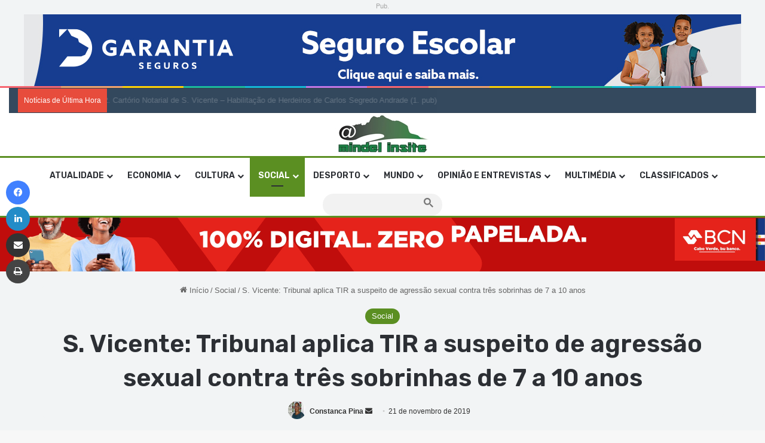

--- FILE ---
content_type: text/html; charset=UTF-8
request_url: https://mindelinsite.com/social/s-vicente-tribunal-aplica-tir-a-suspeito-de-agressao-sexual-contra-tres-sobrinhas-de-7-a-10-anos/
body_size: 39976
content:
<!DOCTYPE html> <html lang="pt-BR" data-skin="light"> <head> <meta charset="UTF-8"/> <link rel="profile" href="//gmpg.org/xfn/11"/> <meta http-equiv='x-dns-prefetch-control' content='on'> <link rel='dns-prefetch' href="//cdnjs.cloudflare.com/"/> <link rel='dns-prefetch' href="//ajax.googleapis.com/"/> <link rel='dns-prefetch' href="//fonts.googleapis.com/"/> <link rel='dns-prefetch' href="//fonts.gstatic.com/"/> <link rel='dns-prefetch' href="//s.gravatar.com/"/> <link rel='dns-prefetch' href="//www.google-analytics.com/"/> <link rel='preload' as='script' href="//ajax.googleapis.com/ajax/libs/webfont/1/webfont.js"> <style> @media (max-width: 1200px){ .side-stream{ display: none !important; } } </style> <meta name='robots' content='index, follow, max-image-preview:large, max-snippet:-1, max-video-preview:-1'/> <style>img:is([sizes="auto" i], [sizes^="auto," i]) { contain-intrinsic-size: 3000px 1500px }</style> <script type="text/javascript" id="google_gtagjs-js-consent-mode-data-layer">
/* <![CDATA[ */
window.dataLayer = window.dataLayer || [];function gtag(){dataLayer.push(arguments);}
gtag('consent', 'default', {"ad_personalization":"denied","ad_storage":"denied","ad_user_data":"denied","analytics_storage":"denied","functionality_storage":"denied","security_storage":"denied","personalization_storage":"denied","region":["AT","BE","BG","CH","CY","CZ","DE","DK","EE","ES","FI","FR","GB","GR","HR","HU","IE","IS","IT","LI","LT","LU","LV","MT","NL","NO","PL","PT","RO","SE","SI","SK"],"wait_for_update":500});
window._googlesitekitConsentCategoryMap = {"statistics":["analytics_storage"],"marketing":["ad_storage","ad_user_data","ad_personalization"],"functional":["functionality_storage","security_storage"],"preferences":["personalization_storage"]};
window._googlesitekitConsents = {"ad_personalization":"denied","ad_storage":"denied","ad_user_data":"denied","analytics_storage":"denied","functionality_storage":"denied","security_storage":"denied","personalization_storage":"denied","region":["AT","BE","BG","CH","CY","CZ","DE","DK","EE","ES","FI","FR","GB","GR","HR","HU","IE","IS","IT","LI","LT","LU","LV","MT","NL","NO","PL","PT","RO","SE","SI","SK"],"wait_for_update":500};
/* ]]> */
</script> <title>S. Vicente: Tribunal aplica TIR a suspeito de agressão sexual contra três sobrinhas de 7 a 10 anos - Mindel Insite</title> <meta name="description" content="Ficou em liberdade, com termo de identidade e residência, apresentação periódica e interdição de saída do país o individuo do sexo masculino, de 33 anos"/> <link rel="canonical" href="https://mindelinsite.com/social/s-vicente-tribunal-aplica-tir-a-suspeito-de-agressao-sexual-contra-tres-sobrinhas-de-7-a-10-anos/"/> <meta property="og:locale" content="pt_BR"/> <meta property="og:type" content="article"/> <meta property="og:title" content="S. Vicente: Tribunal aplica TIR a suspeito de agressão sexual contra três sobrinhas de 7 a 10 anos - Mindel Insite"/> <meta property="og:description" content="Ficou em liberdade, com termo de identidade e residência, apresentação periódica e interdição de saída do país o individuo do sexo masculino, de 33 anos"/> <meta property="og:url" content="https://mindelinsite.com/social/s-vicente-tribunal-aplica-tir-a-suspeito-de-agressao-sexual-contra-tres-sobrinhas-de-7-a-10-anos/"/> <meta property="og:site_name" content="Mindel Insite"/> <meta property="article:publisher" content="https://www.facebook.com/mindelinsite/"/> <meta property="article:author" content="https://www.facebook.com/constanca.pina"/> <meta property="article:published_time" content="2019-11-21T12:26:41+00:00"/> <meta name="author" content="Constanca Pina"/> <meta name="twitter:card" content="summary_large_image"/> <meta name="twitter:label1" content="Escrito por"/> <meta name="twitter:data1" content="Constanca Pina"/> <meta name="twitter:label2" content="Est. tempo de leitura"/> <meta name="twitter:data2" content="1 minuto"/> <meta name="twitter:label3" content="Written by"/> <meta name="twitter:data3" content="Constanca Pina"/> <script type="application/ld+json" class="yoast-schema-graph">{"@context":"https://schema.org","@graph":[{"@type":"Article","@id":"https://mindelinsite.com/social/s-vicente-tribunal-aplica-tir-a-suspeito-de-agressao-sexual-contra-tres-sobrinhas-de-7-a-10-anos/#article","isPartOf":{"@id":"https://mindelinsite.com/social/s-vicente-tribunal-aplica-tir-a-suspeito-de-agressao-sexual-contra-tres-sobrinhas-de-7-a-10-anos/"},"author":[{"@id":"https://mindelinsite.com/#/schema/person/e4f2c69533c69dcac05cdc9aaa71a1da"}],"headline":"S. Vicente: Tribunal aplica TIR a suspeito de agressão sexual contra três sobrinhas de 7 a 10 anos","datePublished":"2019-11-21T12:26:41+00:00","mainEntityOfPage":{"@id":"https://mindelinsite.com/social/s-vicente-tribunal-aplica-tir-a-suspeito-de-agressao-sexual-contra-tres-sobrinhas-de-7-a-10-anos/"},"wordCount":260,"commentCount":0,"publisher":{"@id":"https://mindelinsite.com/#organization"},"image":{"@id":"https://mindelinsite.com/social/s-vicente-tribunal-aplica-tir-a-suspeito-de-agressao-sexual-contra-tres-sobrinhas-de-7-a-10-anos/#primaryimage"},"thumbnailUrl":"","keywords":["bloco3"],"articleSection":["Social"],"inLanguage":"pt-BR","potentialAction":[{"@type":"CommentAction","name":"Comment","target":["https://mindelinsite.com/social/s-vicente-tribunal-aplica-tir-a-suspeito-de-agressao-sexual-contra-tres-sobrinhas-de-7-a-10-anos/#respond"]}]},{"@type":"WebPage","@id":"https://mindelinsite.com/social/s-vicente-tribunal-aplica-tir-a-suspeito-de-agressao-sexual-contra-tres-sobrinhas-de-7-a-10-anos/","url":"https://mindelinsite.com/social/s-vicente-tribunal-aplica-tir-a-suspeito-de-agressao-sexual-contra-tres-sobrinhas-de-7-a-10-anos/","name":"S. Vicente: Tribunal aplica TIR a suspeito de agressão sexual contra três sobrinhas de 7 a 10 anos - Mindel Insite","isPartOf":{"@id":"https://mindelinsite.com/#website"},"primaryImageOfPage":{"@id":"https://mindelinsite.com/social/s-vicente-tribunal-aplica-tir-a-suspeito-de-agressao-sexual-contra-tres-sobrinhas-de-7-a-10-anos/#primaryimage"},"image":{"@id":"https://mindelinsite.com/social/s-vicente-tribunal-aplica-tir-a-suspeito-de-agressao-sexual-contra-tres-sobrinhas-de-7-a-10-anos/#primaryimage"},"thumbnailUrl":"","datePublished":"2019-11-21T12:26:41+00:00","description":"Ficou em liberdade, com termo de identidade e residência, apresentação periódica e interdição de saída do país o individuo do sexo masculino, de 33 anos","breadcrumb":{"@id":"https://mindelinsite.com/social/s-vicente-tribunal-aplica-tir-a-suspeito-de-agressao-sexual-contra-tres-sobrinhas-de-7-a-10-anos/#breadcrumb"},"inLanguage":"pt-BR","potentialAction":[{"@type":"ReadAction","target":["https://mindelinsite.com/social/s-vicente-tribunal-aplica-tir-a-suspeito-de-agressao-sexual-contra-tres-sobrinhas-de-7-a-10-anos/"]}]},{"@type":"ImageObject","inLanguage":"pt-BR","@id":"https://mindelinsite.com/social/s-vicente-tribunal-aplica-tir-a-suspeito-de-agressao-sexual-contra-tres-sobrinhas-de-7-a-10-anos/#primaryimage","url":"","contentUrl":""},{"@type":"BreadcrumbList","@id":"https://mindelinsite.com/social/s-vicente-tribunal-aplica-tir-a-suspeito-de-agressao-sexual-contra-tres-sobrinhas-de-7-a-10-anos/#breadcrumb","itemListElement":[{"@type":"ListItem","position":1,"name":"Início","item":"https://mindelinsite.com/"},{"@type":"ListItem","position":2,"name":"S. Vicente: Tribunal aplica TIR a suspeito de agressão sexual contra três sobrinhas de 7 a 10 anos"}]},{"@type":"WebSite","@id":"https://mindelinsite.com/#website","url":"https://mindelinsite.com/","name":"Mindel Insite","description":"Soncent sempre online","publisher":{"@id":"https://mindelinsite.com/#organization"},"potentialAction":[{"@type":"SearchAction","target":{"@type":"EntryPoint","urlTemplate":"https://mindelinsite.com/?s={search_term_string}"},"query-input":{"@type":"PropertyValueSpecification","valueRequired":true,"valueName":"search_term_string"}}],"inLanguage":"pt-BR"},{"@type":"Organization","@id":"https://mindelinsite.com/#organization","name":"Mindel Insite","url":"https://mindelinsite.com/","logo":{"@type":"ImageObject","inLanguage":"pt-BR","@id":"https://mindelinsite.com/#/schema/logo/image/","url":"https://i0.wp.com/mindelinsite.com/wp-content/uploads/2020/07/cropped-Logo-Mindel-Insite-scaled-1-1_Easy-Resize.com-1.jpg?fit=160%2C70&ssl=1","contentUrl":"https://i0.wp.com/mindelinsite.com/wp-content/uploads/2020/07/cropped-Logo-Mindel-Insite-scaled-1-1_Easy-Resize.com-1.jpg?fit=160%2C70&ssl=1","width":160,"height":70,"caption":"Mindel Insite"},"image":{"@id":"https://mindelinsite.com/#/schema/logo/image/"},"sameAs":["https://www.facebook.com/mindelinsite/"]},{"@type":"Person","@id":"https://mindelinsite.com/#/schema/person/e4f2c69533c69dcac05cdc9aaa71a1da","name":"Constanca Pina","image":{"@type":"ImageObject","inLanguage":"pt-BR","@id":"https://mindelinsite.com/#/schema/person/image/3bb1c23fe0730374006dceaf2518be5e","url":"https://i0.wp.com/mindelinsite.com/wp-content/uploads/2023/02/326180377_1058072715112828_222323540169209568_n.jpg?fit=96%2C68&ssl=1","contentUrl":"https://i0.wp.com/mindelinsite.com/wp-content/uploads/2023/02/326180377_1058072715112828_222323540169209568_n.jpg?fit=96%2C68&ssl=1","caption":"Constanca Pina"},"description":"Formada em jornalismo pela Universidade Federal Fluminense (UFF-RJ). Trabalhou como jornalista no semanário A Semana de 1997 a 2016. Sócia-fundadora do Mindel Insite, desempenha as funções de Chefe de Redação e jornalista/repórter. Paralelamente, leccionou na Universidade Lusófona de Cabo Verde de 2013 a 2020, disciplinas de Jornalismo Económico, Jornalismo Investigativo e Redação Jornalística. Atualmente lecciona a disciplina de Jornalismo Comparado na Universidade de Cabo Verde (Uni-CV).","sameAs":["https://www.facebook.com/constanca.pina"],"url":"https://mindelinsite.com/author/contanca-pina/"}]}</script> <link rel='dns-prefetch' href="//www.googletagmanager.com/"/> <link rel='dns-prefetch' href="//stats.wp.com/"/> <link rel='dns-prefetch' href="//pagead2.googlesyndication.com/"/> <link rel='dns-prefetch' href="//fundingchoicesmessages.google.com/"/> <link rel='preconnect' href="//i0.wp.com/"/> <link rel='preconnect' href="//c0.wp.com/"/> <link rel="alternate" type="application/rss+xml" title="Feed para Mindel Insite &raquo;" href="/feed/"/> <link rel="alternate" type="application/rss+xml" title="Feed de comentários para Mindel Insite &raquo;" href="/comments/feed/"/> <script type="text/javascript">
			try {
				if( 'undefined' != typeof localStorage ){
					var tieSkin = localStorage.getItem('tie-skin');
				}

				
				var html = document.getElementsByTagName('html')[0].classList,
						htmlSkin = 'light';

				if( html.contains('dark-skin') ){
					htmlSkin = 'dark';
				}

				if( tieSkin != null && tieSkin != htmlSkin ){
					html.add('tie-skin-inverted');
					var tieSkinInverted = true;
				}

				if( tieSkin == 'dark' ){
					html.add('dark-skin');
				}
				else if( tieSkin == 'light' ){
					html.remove( 'dark-skin' );
				}
				
			} catch(e) { console.log( e ) }

		</script> <link rel="alternate" type="application/rss+xml" title="Feed de comentários para Mindel Insite &raquo; S. Vicente: Tribunal aplica TIR a suspeito de agressão sexual contra três sobrinhas de 7 a 10 anos" href="feed/"/> <style type="text/css"> :root{ --tie-preset-gradient-1: linear-gradient(135deg, rgba(6, 147, 227, 1) 0%, rgb(155, 81, 224) 100%); --tie-preset-gradient-2: linear-gradient(135deg, rgb(122, 220, 180) 0%, rgb(0, 208, 130) 100%); --tie-preset-gradient-3: linear-gradient(135deg, rgba(252, 185, 0, 1) 0%, rgba(255, 105, 0, 1) 100%); --tie-preset-gradient-4: linear-gradient(135deg, rgba(255, 105, 0, 1) 0%, rgb(207, 46, 46) 100%); --tie-preset-gradient-5: linear-gradient(135deg, rgb(238, 238, 238) 0%, rgb(169, 184, 195) 100%); --tie-preset-gradient-6: linear-gradient(135deg, rgb(74, 234, 220) 0%, rgb(151, 120, 209) 20%, rgb(207, 42, 186) 40%, rgb(238, 44, 130) 60%, rgb(251, 105, 98) 80%, rgb(254, 248, 76) 100%); --tie-preset-gradient-7: linear-gradient(135deg, rgb(255, 206, 236) 0%, rgb(152, 150, 240) 100%); --tie-preset-gradient-8: linear-gradient(135deg, rgb(254, 205, 165) 0%, rgb(254, 45, 45) 50%, rgb(107, 0, 62) 100%); --tie-preset-gradient-9: linear-gradient(135deg, rgb(255, 203, 112) 0%, rgb(199, 81, 192) 50%, rgb(65, 88, 208) 100%); --tie-preset-gradient-10: linear-gradient(135deg, rgb(255, 245, 203) 0%, rgb(182, 227, 212) 50%, rgb(51, 167, 181) 100%); --tie-preset-gradient-11: linear-gradient(135deg, rgb(202, 248, 128) 0%, rgb(113, 206, 126) 100%); --tie-preset-gradient-12: linear-gradient(135deg, rgb(2, 3, 129) 0%, rgb(40, 116, 252) 100%); --tie-preset-gradient-13: linear-gradient(135deg, #4D34FA, #ad34fa); --tie-preset-gradient-14: linear-gradient(135deg, #0057FF, #31B5FF); --tie-preset-gradient-15: linear-gradient(135deg, #FF007A, #FF81BD); --tie-preset-gradient-16: linear-gradient(135deg, #14111E, #4B4462); --tie-preset-gradient-17: linear-gradient(135deg, #F32758, #FFC581); --main-nav-background: #FFFFFF; --main-nav-secondry-background: rgba(0,0,0,0.03); --main-nav-primary-color: #0088ff; --main-nav-contrast-primary-color: #FFFFFF; --main-nav-text-color: #2c2f34; --main-nav-secondry-text-color: rgba(0,0,0,0.5); --main-nav-main-border-color: rgba(0,0,0,0.1); --main-nav-secondry-border-color: rgba(0,0,0,0.08); --tie-buttons-radius: 8px; } </style> <meta name="viewport" content="width=device-width, initial-scale=1.0"/><script type="text/javascript">
/* <![CDATA[ */
window._wpemojiSettings = {"baseUrl":"https:\/\/s.w.org\/images\/core\/emoji\/15.0.3\/72x72\/","ext":".png","svgUrl":"https:\/\/s.w.org\/images\/core\/emoji\/15.0.3\/svg\/","svgExt":".svg","source":{"concatemoji":"https:\/\/mindelinsite.com\/wp-includes\/js\/wp-emoji-release.min.js?ver=6.7.4"}};
/*! This file is auto-generated */
!function(i,n){var o,s,e;function c(e){try{var t={supportTests:e,timestamp:(new Date).valueOf()};sessionStorage.setItem(o,JSON.stringify(t))}catch(e){}}function p(e,t,n){e.clearRect(0,0,e.canvas.width,e.canvas.height),e.fillText(t,0,0);var t=new Uint32Array(e.getImageData(0,0,e.canvas.width,e.canvas.height).data),r=(e.clearRect(0,0,e.canvas.width,e.canvas.height),e.fillText(n,0,0),new Uint32Array(e.getImageData(0,0,e.canvas.width,e.canvas.height).data));return t.every(function(e,t){return e===r[t]})}function u(e,t,n){switch(t){case"flag":return n(e,"\ud83c\udff3\ufe0f\u200d\u26a7\ufe0f","\ud83c\udff3\ufe0f\u200b\u26a7\ufe0f")?!1:!n(e,"\ud83c\uddfa\ud83c\uddf3","\ud83c\uddfa\u200b\ud83c\uddf3")&&!n(e,"\ud83c\udff4\udb40\udc67\udb40\udc62\udb40\udc65\udb40\udc6e\udb40\udc67\udb40\udc7f","\ud83c\udff4\u200b\udb40\udc67\u200b\udb40\udc62\u200b\udb40\udc65\u200b\udb40\udc6e\u200b\udb40\udc67\u200b\udb40\udc7f");case"emoji":return!n(e,"\ud83d\udc26\u200d\u2b1b","\ud83d\udc26\u200b\u2b1b")}return!1}function f(e,t,n){var r="undefined"!=typeof WorkerGlobalScope&&self instanceof WorkerGlobalScope?new OffscreenCanvas(300,150):i.createElement("canvas"),a=r.getContext("2d",{willReadFrequently:!0}),o=(a.textBaseline="top",a.font="600 32px Arial",{});return e.forEach(function(e){o[e]=t(a,e,n)}),o}function t(e){var t=i.createElement("script");t.src=e,t.defer=!0,i.head.appendChild(t)}"undefined"!=typeof Promise&&(o="wpEmojiSettingsSupports",s=["flag","emoji"],n.supports={everything:!0,everythingExceptFlag:!0},e=new Promise(function(e){i.addEventListener("DOMContentLoaded",e,{once:!0})}),new Promise(function(t){var n=function(){try{var e=JSON.parse(sessionStorage.getItem(o));if("object"==typeof e&&"number"==typeof e.timestamp&&(new Date).valueOf()<e.timestamp+604800&&"object"==typeof e.supportTests)return e.supportTests}catch(e){}return null}();if(!n){if("undefined"!=typeof Worker&&"undefined"!=typeof OffscreenCanvas&&"undefined"!=typeof URL&&URL.createObjectURL&&"undefined"!=typeof Blob)try{var e="postMessage("+f.toString()+"("+[JSON.stringify(s),u.toString(),p.toString()].join(",")+"));",r=new Blob([e],{type:"text/javascript"}),a=new Worker(URL.createObjectURL(r),{name:"wpTestEmojiSupports"});return void(a.onmessage=function(e){c(n=e.data),a.terminate(),t(n)})}catch(e){}c(n=f(s,u,p))}t(n)}).then(function(e){for(var t in e)n.supports[t]=e[t],n.supports.everything=n.supports.everything&&n.supports[t],"flag"!==t&&(n.supports.everythingExceptFlag=n.supports.everythingExceptFlag&&n.supports[t]);n.supports.everythingExceptFlag=n.supports.everythingExceptFlag&&!n.supports.flag,n.DOMReady=!1,n.readyCallback=function(){n.DOMReady=!0}}).then(function(){return e}).then(function(){var e;n.supports.everything||(n.readyCallback(),(e=n.source||{}).concatemoji?t(e.concatemoji):e.wpemoji&&e.twemoji&&(t(e.twemoji),t(e.wpemoji)))}))}((window,document),window._wpemojiSettings);
/* ]]> */
</script> <style id='wp-emoji-styles-inline-css' type='text/css'> img.wp-smiley, img.emoji { display: inline !important; border: none !important; box-shadow: none !important; height: 1em !important; width: 1em !important; margin: 0 0.07em !important; vertical-align: -0.1em !important; background: none !important; padding: 0 !important; } </style> <link rel='stylesheet' id='wp-block-library-css' href="//c0.wp.com/c/6.7.4/wp-includes/css/dist/block-library/style.min.css" type='text/css' media='all'/> <style id='wp-block-library-theme-inline-css' type='text/css'> .wp-block-audio :where(figcaption){color:#555;font-size:13px;text-align:center}.is-dark-theme .wp-block-audio :where(figcaption){color:#ffffffa6}.wp-block-audio{margin:0 0 1em}.wp-block-code{border:1px solid #ccc;border-radius:4px;font-family:Menlo,Consolas,monaco,monospace;padding:.8em 1em}.wp-block-embed :where(figcaption){color:#555;font-size:13px;text-align:center}.is-dark-theme .wp-block-embed :where(figcaption){color:#ffffffa6}.wp-block-embed{margin:0 0 1em}.blocks-gallery-caption{color:#555;font-size:13px;text-align:center}.is-dark-theme .blocks-gallery-caption{color:#ffffffa6}:root :where(.wp-block-image figcaption){color:#555;font-size:13px;text-align:center}.is-dark-theme :root :where(.wp-block-image figcaption){color:#ffffffa6}.wp-block-image{margin:0 0 1em}.wp-block-pullquote{border-bottom:4px solid;border-top:4px solid;color:currentColor;margin-bottom:1.75em}.wp-block-pullquote cite,.wp-block-pullquote footer,.wp-block-pullquote__citation{color:currentColor;font-size:.8125em;font-style:normal;text-transform:uppercase}.wp-block-quote{border-left:.25em solid;margin:0 0 1.75em;padding-left:1em}.wp-block-quote cite,.wp-block-quote footer{color:currentColor;font-size:.8125em;font-style:normal;position:relative}.wp-block-quote:where(.has-text-align-right){border-left:none;border-right:.25em solid;padding-left:0;padding-right:1em}.wp-block-quote:where(.has-text-align-center){border:none;padding-left:0}.wp-block-quote.is-large,.wp-block-quote.is-style-large,.wp-block-quote:where(.is-style-plain){border:none}.wp-block-search .wp-block-search__label{font-weight:700}.wp-block-search__button{border:1px solid #ccc;padding:.375em .625em}:where(.wp-block-group.has-background){padding:1.25em 2.375em}.wp-block-separator.has-css-opacity{opacity:.4}.wp-block-separator{border:none;border-bottom:2px solid;margin-left:auto;margin-right:auto}.wp-block-separator.has-alpha-channel-opacity{opacity:1}.wp-block-separator:not(.is-style-wide):not(.is-style-dots){width:100px}.wp-block-separator.has-background:not(.is-style-dots){border-bottom:none;height:1px}.wp-block-separator.has-background:not(.is-style-wide):not(.is-style-dots){height:2px}.wp-block-table{margin:0 0 1em}.wp-block-table td,.wp-block-table th{word-break:normal}.wp-block-table :where(figcaption){color:#555;font-size:13px;text-align:center}.is-dark-theme .wp-block-table :where(figcaption){color:#ffffffa6}.wp-block-video :where(figcaption){color:#555;font-size:13px;text-align:center}.is-dark-theme .wp-block-video :where(figcaption){color:#ffffffa6}.wp-block-video{margin:0 0 1em}:root :where(.wp-block-template-part.has-background){margin-bottom:0;margin-top:0;padding:1.25em 2.375em} </style> <style id='co-authors-plus-coauthors-style-inline-css' type='text/css'> .wp-block-co-authors-plus-coauthors.is-layout-flow [class*=wp-block-co-authors-plus]{display:inline} </style> <style id='co-authors-plus-avatar-style-inline-css' type='text/css'> .wp-block-co-authors-plus-avatar :where(img){height:auto;max-width:100%;vertical-align:bottom}.wp-block-co-authors-plus-coauthors.is-layout-flow .wp-block-co-authors-plus-avatar :where(img){vertical-align:middle}.wp-block-co-authors-plus-avatar:is(.alignleft,.alignright){display:table}.wp-block-co-authors-plus-avatar.aligncenter{display:table;margin-inline:auto} </style> <style id='co-authors-plus-image-style-inline-css' type='text/css'> .wp-block-co-authors-plus-image{margin-bottom:0}.wp-block-co-authors-plus-image :where(img){height:auto;max-width:100%;vertical-align:bottom}.wp-block-co-authors-plus-coauthors.is-layout-flow .wp-block-co-authors-plus-image :where(img){vertical-align:middle}.wp-block-co-authors-plus-image:is(.alignfull,.alignwide) :where(img){width:100%}.wp-block-co-authors-plus-image:is(.alignleft,.alignright){display:table}.wp-block-co-authors-plus-image.aligncenter{display:table;margin-inline:auto} </style> <link rel='stylesheet' id='mediaelement-css' href="//c0.wp.com/c/6.7.4/wp-includes/js/mediaelement/mediaelementplayer-legacy.min.css" type='text/css' media='all'/> <link rel='stylesheet' id='wp-mediaelement-css' href="//c0.wp.com/c/6.7.4/wp-includes/js/mediaelement/wp-mediaelement.min.css" type='text/css' media='all'/> <style id='jetpack-sharing-buttons-style-inline-css' type='text/css'> .jetpack-sharing-buttons__services-list{display:flex;flex-direction:row;flex-wrap:wrap;gap:0;list-style-type:none;margin:5px;padding:0}.jetpack-sharing-buttons__services-list.has-small-icon-size{font-size:12px}.jetpack-sharing-buttons__services-list.has-normal-icon-size{font-size:16px}.jetpack-sharing-buttons__services-list.has-large-icon-size{font-size:24px}.jetpack-sharing-buttons__services-list.has-huge-icon-size{font-size:36px}@media print{.jetpack-sharing-buttons__services-list{display:none!important}}.editor-styles-wrapper .wp-block-jetpack-sharing-buttons{gap:0;padding-inline-start:0}ul.jetpack-sharing-buttons__services-list.has-background{padding:1.25em 2.375em} </style> <style id='classic-theme-styles-inline-css' type='text/css'> /*! This file is auto-generated */ .wp-block-button__link{color:#fff;background-color:#32373c;border-radius:9999px;box-shadow:none;text-decoration:none;padding:calc(.667em + 2px) calc(1.333em + 2px);font-size:1.125em}.wp-block-file__button{background:#32373c;color:#fff;text-decoration:none} </style> <style id='global-styles-inline-css' type='text/css'> :root{--wp--preset--aspect-ratio--square: 1;--wp--preset--aspect-ratio--4-3: 4/3;--wp--preset--aspect-ratio--3-4: 3/4;--wp--preset--aspect-ratio--3-2: 3/2;--wp--preset--aspect-ratio--2-3: 2/3;--wp--preset--aspect-ratio--16-9: 16/9;--wp--preset--aspect-ratio--9-16: 9/16;--wp--preset--color--black: #000000;--wp--preset--color--cyan-bluish-gray: #abb8c3;--wp--preset--color--white: #ffffff;--wp--preset--color--pale-pink: #f78da7;--wp--preset--color--vivid-red: #cf2e2e;--wp--preset--color--luminous-vivid-orange: #ff6900;--wp--preset--color--luminous-vivid-amber: #fcb900;--wp--preset--color--light-green-cyan: #7bdcb5;--wp--preset--color--vivid-green-cyan: #00d084;--wp--preset--color--pale-cyan-blue: #8ed1fc;--wp--preset--color--vivid-cyan-blue: #0693e3;--wp--preset--color--vivid-purple: #9b51e0;--wp--preset--color--global-color: #5b8f22;--wp--preset--gradient--vivid-cyan-blue-to-vivid-purple: linear-gradient(135deg,rgba(6,147,227,1) 0%,rgb(155,81,224) 100%);--wp--preset--gradient--light-green-cyan-to-vivid-green-cyan: linear-gradient(135deg,rgb(122,220,180) 0%,rgb(0,208,130) 100%);--wp--preset--gradient--luminous-vivid-amber-to-luminous-vivid-orange: linear-gradient(135deg,rgba(252,185,0,1) 0%,rgba(255,105,0,1) 100%);--wp--preset--gradient--luminous-vivid-orange-to-vivid-red: linear-gradient(135deg,rgba(255,105,0,1) 0%,rgb(207,46,46) 100%);--wp--preset--gradient--very-light-gray-to-cyan-bluish-gray: linear-gradient(135deg,rgb(238,238,238) 0%,rgb(169,184,195) 100%);--wp--preset--gradient--cool-to-warm-spectrum: linear-gradient(135deg,rgb(74,234,220) 0%,rgb(151,120,209) 20%,rgb(207,42,186) 40%,rgb(238,44,130) 60%,rgb(251,105,98) 80%,rgb(254,248,76) 100%);--wp--preset--gradient--blush-light-purple: linear-gradient(135deg,rgb(255,206,236) 0%,rgb(152,150,240) 100%);--wp--preset--gradient--blush-bordeaux: linear-gradient(135deg,rgb(254,205,165) 0%,rgb(254,45,45) 50%,rgb(107,0,62) 100%);--wp--preset--gradient--luminous-dusk: linear-gradient(135deg,rgb(255,203,112) 0%,rgb(199,81,192) 50%,rgb(65,88,208) 100%);--wp--preset--gradient--pale-ocean: linear-gradient(135deg,rgb(255,245,203) 0%,rgb(182,227,212) 50%,rgb(51,167,181) 100%);--wp--preset--gradient--electric-grass: linear-gradient(135deg,rgb(202,248,128) 0%,rgb(113,206,126) 100%);--wp--preset--gradient--midnight: linear-gradient(135deg,rgb(2,3,129) 0%,rgb(40,116,252) 100%);--wp--preset--font-size--small: 13px;--wp--preset--font-size--medium: 20px;--wp--preset--font-size--large: 36px;--wp--preset--font-size--x-large: 42px;--wp--preset--spacing--20: 0.44rem;--wp--preset--spacing--30: 0.67rem;--wp--preset--spacing--40: 1rem;--wp--preset--spacing--50: 1.5rem;--wp--preset--spacing--60: 2.25rem;--wp--preset--spacing--70: 3.38rem;--wp--preset--spacing--80: 5.06rem;--wp--preset--shadow--natural: 6px 6px 9px rgba(0, 0, 0, 0.2);--wp--preset--shadow--deep: 12px 12px 50px rgba(0, 0, 0, 0.4);--wp--preset--shadow--sharp: 6px 6px 0px rgba(0, 0, 0, 0.2);--wp--preset--shadow--outlined: 6px 6px 0px -3px rgba(255, 255, 255, 1), 6px 6px rgba(0, 0, 0, 1);--wp--preset--shadow--crisp: 6px 6px 0px rgba(0, 0, 0, 1);}:where(.is-layout-flex){gap: 0.5em;}:where(.is-layout-grid){gap: 0.5em;}body .is-layout-flex{display: flex;}.is-layout-flex{flex-wrap: wrap;align-items: center;}.is-layout-flex > :is(*, div){margin: 0;}body .is-layout-grid{display: grid;}.is-layout-grid > :is(*, div){margin: 0;}:where(.wp-block-columns.is-layout-flex){gap: 2em;}:where(.wp-block-columns.is-layout-grid){gap: 2em;}:where(.wp-block-post-template.is-layout-flex){gap: 1.25em;}:where(.wp-block-post-template.is-layout-grid){gap: 1.25em;}.has-black-color{color: var(--wp--preset--color--black) !important;}.has-cyan-bluish-gray-color{color: var(--wp--preset--color--cyan-bluish-gray) !important;}.has-white-color{color: var(--wp--preset--color--white) !important;}.has-pale-pink-color{color: var(--wp--preset--color--pale-pink) !important;}.has-vivid-red-color{color: var(--wp--preset--color--vivid-red) !important;}.has-luminous-vivid-orange-color{color: var(--wp--preset--color--luminous-vivid-orange) !important;}.has-luminous-vivid-amber-color{color: var(--wp--preset--color--luminous-vivid-amber) !important;}.has-light-green-cyan-color{color: var(--wp--preset--color--light-green-cyan) !important;}.has-vivid-green-cyan-color{color: var(--wp--preset--color--vivid-green-cyan) !important;}.has-pale-cyan-blue-color{color: var(--wp--preset--color--pale-cyan-blue) !important;}.has-vivid-cyan-blue-color{color: var(--wp--preset--color--vivid-cyan-blue) !important;}.has-vivid-purple-color{color: var(--wp--preset--color--vivid-purple) !important;}.has-black-background-color{background-color: var(--wp--preset--color--black) !important;}.has-cyan-bluish-gray-background-color{background-color: var(--wp--preset--color--cyan-bluish-gray) !important;}.has-white-background-color{background-color: var(--wp--preset--color--white) !important;}.has-pale-pink-background-color{background-color: var(--wp--preset--color--pale-pink) !important;}.has-vivid-red-background-color{background-color: var(--wp--preset--color--vivid-red) !important;}.has-luminous-vivid-orange-background-color{background-color: var(--wp--preset--color--luminous-vivid-orange) !important;}.has-luminous-vivid-amber-background-color{background-color: var(--wp--preset--color--luminous-vivid-amber) !important;}.has-light-green-cyan-background-color{background-color: var(--wp--preset--color--light-green-cyan) !important;}.has-vivid-green-cyan-background-color{background-color: var(--wp--preset--color--vivid-green-cyan) !important;}.has-pale-cyan-blue-background-color{background-color: var(--wp--preset--color--pale-cyan-blue) !important;}.has-vivid-cyan-blue-background-color{background-color: var(--wp--preset--color--vivid-cyan-blue) !important;}.has-vivid-purple-background-color{background-color: var(--wp--preset--color--vivid-purple) !important;}.has-black-border-color{border-color: var(--wp--preset--color--black) !important;}.has-cyan-bluish-gray-border-color{border-color: var(--wp--preset--color--cyan-bluish-gray) !important;}.has-white-border-color{border-color: var(--wp--preset--color--white) !important;}.has-pale-pink-border-color{border-color: var(--wp--preset--color--pale-pink) !important;}.has-vivid-red-border-color{border-color: var(--wp--preset--color--vivid-red) !important;}.has-luminous-vivid-orange-border-color{border-color: var(--wp--preset--color--luminous-vivid-orange) !important;}.has-luminous-vivid-amber-border-color{border-color: var(--wp--preset--color--luminous-vivid-amber) !important;}.has-light-green-cyan-border-color{border-color: var(--wp--preset--color--light-green-cyan) !important;}.has-vivid-green-cyan-border-color{border-color: var(--wp--preset--color--vivid-green-cyan) !important;}.has-pale-cyan-blue-border-color{border-color: var(--wp--preset--color--pale-cyan-blue) !important;}.has-vivid-cyan-blue-border-color{border-color: var(--wp--preset--color--vivid-cyan-blue) !important;}.has-vivid-purple-border-color{border-color: var(--wp--preset--color--vivid-purple) !important;}.has-vivid-cyan-blue-to-vivid-purple-gradient-background{background: var(--wp--preset--gradient--vivid-cyan-blue-to-vivid-purple) !important;}.has-light-green-cyan-to-vivid-green-cyan-gradient-background{background: var(--wp--preset--gradient--light-green-cyan-to-vivid-green-cyan) !important;}.has-luminous-vivid-amber-to-luminous-vivid-orange-gradient-background{background: var(--wp--preset--gradient--luminous-vivid-amber-to-luminous-vivid-orange) !important;}.has-luminous-vivid-orange-to-vivid-red-gradient-background{background: var(--wp--preset--gradient--luminous-vivid-orange-to-vivid-red) !important;}.has-very-light-gray-to-cyan-bluish-gray-gradient-background{background: var(--wp--preset--gradient--very-light-gray-to-cyan-bluish-gray) !important;}.has-cool-to-warm-spectrum-gradient-background{background: var(--wp--preset--gradient--cool-to-warm-spectrum) !important;}.has-blush-light-purple-gradient-background{background: var(--wp--preset--gradient--blush-light-purple) !important;}.has-blush-bordeaux-gradient-background{background: var(--wp--preset--gradient--blush-bordeaux) !important;}.has-luminous-dusk-gradient-background{background: var(--wp--preset--gradient--luminous-dusk) !important;}.has-pale-ocean-gradient-background{background: var(--wp--preset--gradient--pale-ocean) !important;}.has-electric-grass-gradient-background{background: var(--wp--preset--gradient--electric-grass) !important;}.has-midnight-gradient-background{background: var(--wp--preset--gradient--midnight) !important;}.has-small-font-size{font-size: var(--wp--preset--font-size--small) !important;}.has-medium-font-size{font-size: var(--wp--preset--font-size--medium) !important;}.has-large-font-size{font-size: var(--wp--preset--font-size--large) !important;}.has-x-large-font-size{font-size: var(--wp--preset--font-size--x-large) !important;} :where(.wp-block-post-template.is-layout-flex){gap: 1.25em;}:where(.wp-block-post-template.is-layout-grid){gap: 1.25em;} :where(.wp-block-columns.is-layout-flex){gap: 2em;}:where(.wp-block-columns.is-layout-grid){gap: 2em;} :root :where(.wp-block-pullquote){font-size: 1.5em;line-height: 1.6;} </style> <link rel='stylesheet' id='coderevolution-front-css-css' href="/wp-content/plugins/rss-feed-post-generator-echo/styles/coderevolution-front.css?ver=5.4.8.1" type='text/css' media='all'/> <link rel='stylesheet' id='echo-thumbnail-css-css' href="/wp-content/plugins/rss-feed-post-generator-echo/styles/echo-thumbnail.css?ver=5.4.8.1" type='text/css' media='all'/> <link rel='stylesheet' id='wmvp-style-videos-list-css' href="/wp-content/plugins/wm-video-playlists/assets/css/style.css?ver=1.0.2" type='text/css' media='all'/> <link rel='stylesheet' id='ppress-frontend-css' href="/wp-content/plugins/wp-user-avatar/assets/css/frontend.min.css?ver=4.16.1" type='text/css' media='all'/> <link rel='stylesheet' id='ppress-flatpickr-css' href="/wp-content/plugins/wp-user-avatar/assets/flatpickr/flatpickr.min.css?ver=4.16.1" type='text/css' media='all'/> <link rel='stylesheet' id='ppress-select2-css' href="/wp-content/plugins/wp-user-avatar/assets/select2/select2.min.css?ver=6.7.4" type='text/css' media='all'/> <link rel='stylesheet' id='tie-css-base-css' href="/wp-content/themes/jannah/assets/css/base.min.css?ver=7.6.1" type='text/css' media='all'/> <link rel='stylesheet' id='tie-css-styles-css' href="/wp-content/themes/jannah/assets/css/style.min.css?ver=7.6.1" type='text/css' media='all'/> <link rel='stylesheet' id='tie-css-widgets-css' href="/wp-content/themes/jannah/assets/css/widgets.min.css?ver=7.6.1" type='text/css' media='all'/> <link rel='stylesheet' id='tie-css-helpers-css' href="/wp-content/themes/jannah/assets/css/helpers.min.css?ver=7.6.1" type='text/css' media='all'/> <link rel='stylesheet' id='tie-fontawesome5-css' href="/wp-content/themes/jannah/assets/css/fontawesome.css?ver=7.6.1" type='text/css' media='all'/> <link rel='stylesheet' id='tie-css-ilightbox-css' href="/wp-content/themes/jannah/assets/ilightbox/smooth-skin/skin.css?ver=7.6.1" type='text/css' media='all'/> <link rel='stylesheet' id='tie-css-shortcodes-css' href="/wp-content/themes/jannah/assets/css/plugins/shortcodes.min.css?ver=7.6.1" type='text/css' media='all'/> <link rel='stylesheet' id='tie-css-single-css' href="/wp-content/themes/jannah/assets/css/single.min.css?ver=7.6.1" type='text/css' media='all'/> <link rel='stylesheet' id='tie-css-print-css' href="/wp-content/themes/jannah/assets/css/print.css?ver=7.6.1" type='text/css' media='print'/> <link rel='stylesheet' id='taqyeem-styles-css' href="/wp-content/themes/jannah/assets/css/plugins/taqyeem.min.css?ver=7.6.1" type='text/css' media='all'/> <style id='taqyeem-styles-inline-css' type='text/css'> .wf-active .logo-text,.wf-active h1,.wf-active h2,.wf-active h3,.wf-active h4,.wf-active h5,.wf-active h6,.wf-active .the-subtitle{font-family: 'Rubik';}.wf-active #main-nav .main-menu > ul > li > a{font-family: 'Rubik';}#main-nav .main-menu > ul > li > a{text-transform: uppercase;}:root:root{--brand-color: #5b8f22;--dark-brand-color: #295d00;--bright-color: #FFFFFF;--base-color: #2c2f34;}#reading-position-indicator{box-shadow: 0 0 10px rgba( 91,143,34,0.7);}:root:root{--brand-color: #5b8f22;--dark-brand-color: #295d00;--bright-color: #FFFFFF;--base-color: #2c2f34;}#reading-position-indicator{box-shadow: 0 0 10px rgba( 91,143,34,0.7);}::-moz-selection{background-color: #727272;color: #FFFFFF;}::selection{background-color: #727272;color: #FFFFFF;}#header-notification-bar{background: var( --tie-preset-gradient-13 );}#header-notification-bar{--tie-buttons-color: #FFFFFF;--tie-buttons-border-color: #FFFFFF;--tie-buttons-hover-color: #e1e1e1;--tie-buttons-hover-text: #000000;}#header-notification-bar{--tie-buttons-text: #000000;}#top-nav,#top-nav .sub-menu,#top-nav .comp-sub-menu,#top-nav .ticker-content,#top-nav .ticker-swipe,.top-nav-boxed #top-nav .topbar-wrapper,.top-nav-dark .top-menu ul,#autocomplete-suggestions.search-in-top-nav{background-color : #34495e;}#top-nav *,#autocomplete-suggestions.search-in-top-nav{border-color: rgba( #FFFFFF,0.08);}#top-nav .icon-basecloud-bg:after{color: #34495e;}#top-nav a:not(:hover),#top-nav input,#top-nav #search-submit,#top-nav .fa-spinner,#top-nav .dropdown-social-icons li a span,#top-nav .components > li .social-link:not(:hover) span,#autocomplete-suggestions.search-in-top-nav a{color: #ffffff;}#top-nav input::-moz-placeholder{color: #ffffff;}#top-nav input:-moz-placeholder{color: #ffffff;}#top-nav input:-ms-input-placeholder{color: #ffffff;}#top-nav input::-webkit-input-placeholder{color: #ffffff;}#top-nav .tie-google-search .gsc-search-box *{color: #ffffff !important;}#top-nav .tie-google-search .gsc-search-button-v2 svg {fill: #ffffff !important;}#top-nav,#top-nav .comp-sub-menu,#top-nav .tie-weather-widget{color: #ffffff;}#autocomplete-suggestions.search-in-top-nav .post-meta,#autocomplete-suggestions.search-in-top-nav .post-meta a:not(:hover){color: rgba( 255,255,255,0.7 );}#top-nav .weather-icon .icon-cloud,#top-nav .weather-icon .icon-basecloud-bg,#top-nav .weather-icon .icon-cloud-behind{color: #ffffff !important;}#top-nav .breaking-title{color: #FFFFFF;}#top-nav .breaking-title:before{background-color: #e74c3c;}#top-nav .breaking-news-nav li:hover{background-color: #e74c3c;border-color: #e74c3c;}#main-nav,#main-nav .menu-sub-content,#main-nav .comp-sub-menu,#main-nav ul.cats-vertical li a.is-active,#main-nav ul.cats-vertical li a:hover,#autocomplete-suggestions.search-in-main-nav{background-color: #ffffff;}#main-nav{border-width: 0;}#theme-header #main-nav:not(.fixed-nav){bottom: 0;}#main-nav .icon-basecloud-bg:after{color: #ffffff;}#autocomplete-suggestions.search-in-main-nav{border-color: rgba(0,0,0,0.07);}.main-nav-boxed #main-nav .main-menu-wrapper{border-width: 0;}#theme-header:not(.main-nav-boxed) #main-nav,.main-nav-boxed .main-menu-wrapper{border-top-color:#5b8f22 !important;border-top-width:3px !important;border-bottom-color:#5b8f22 !important;border-bottom-width:3px !important;border-style: solid;border-right: 0 none;border-left : 0 none;}.main-nav-boxed #main-nav.fixed-nav{box-shadow: none;}#main-nav,#main-nav input,#main-nav #search-submit,#main-nav .fa-spinner,#main-nav .comp-sub-menu,#main-nav .tie-weather-widget{color: #5b8f22;}#main-nav input::-moz-placeholder{color: #5b8f22;}#main-nav input:-moz-placeholder{color: #5b8f22;}#main-nav input:-ms-input-placeholder{color: #5b8f22;}#main-nav input::-webkit-input-placeholder{color: #5b8f22;}#main-nav .mega-menu .post-meta,#main-nav .mega-menu .post-meta a,#autocomplete-suggestions.search-in-main-nav .post-meta{color: rgba(91,143,34,0.6);}#main-nav .weather-icon .icon-cloud,#main-nav .weather-icon .icon-basecloud-bg,#main-nav .weather-icon .icon-cloud-behind{color: #5b8f22 !important;}#tie-container #tie-wrapper,.post-layout-8 #content{background-color: #f2f4f5;}#background-stream-cover{background-image: url(https://mindelinsite.com/wp-content/uploads/2024/06/Pub.-Minsite.jpg);background-repeat: no-repeat;background-size: cover; background-attachment: fixed;background-position: center center;}.tie-cat-2,.tie-cat-item-2 > span{background-color:#5b8f22 !important;color:#FFFFFF !important;}.tie-cat-2:after{border-top-color:#5b8f22 !important;}.tie-cat-2:hover{background-color:#3d7104 !important;}.tie-cat-2:hover:after{border-top-color:#3d7104 !important;}.tie-cat-9,.tie-cat-item-9 > span{background-color:#2ecc71 !important;color:#FFFFFF !important;}.tie-cat-9:after{border-top-color:#2ecc71 !important;}.tie-cat-9:hover{background-color:#10ae53 !important;}.tie-cat-9:hover:after{border-top-color:#10ae53 !important;}.tie-cat-14,.tie-cat-item-14 > span{background-color:#9b59b6 !important;color:#FFFFFF !important;}.tie-cat-14:after{border-top-color:#9b59b6 !important;}.tie-cat-14:hover{background-color:#7d3b98 !important;}.tie-cat-14:hover:after{border-top-color:#7d3b98 !important;}.tie-cat-18,.tie-cat-item-18 > span{background-color:#34495e !important;color:#FFFFFF !important;}.tie-cat-18:after{border-top-color:#34495e !important;}.tie-cat-18:hover{background-color:#162b40 !important;}.tie-cat-18:hover:after{border-top-color:#162b40 !important;}.tie-cat-19,.tie-cat-item-19 > span{background-color:#795548 !important;color:#FFFFFF !important;}.tie-cat-19:after{border-top-color:#795548 !important;}.tie-cat-19:hover{background-color:#5b372a !important;}.tie-cat-19:hover:after{border-top-color:#5b372a !important;}.tie-cat-20,.tie-cat-item-20 > span{background-color:#4CAF50 !important;color:#FFFFFF !important;}.tie-cat-20:after{border-top-color:#4CAF50 !important;}.tie-cat-20:hover{background-color:#2e9132 !important;}.tie-cat-20:hover:after{border-top-color:#2e9132 !important;}.tie-cat-27,.tie-cat-item-27 > span{background-color:#5b8f22 !important;color:#FFFFFF !important;}.tie-cat-27:after{border-top-color:#5b8f22 !important;}.tie-cat-27:hover{background-color:#3d7104 !important;}.tie-cat-27:hover:after{border-top-color:#3d7104 !important;}.tie-cat-24,.tie-cat-item-24 > span{background-color:#5b8f22 !important;color:#FFFFFF !important;}.tie-cat-24:after{border-top-color:#5b8f22 !important;}.tie-cat-24:hover{background-color:#3d7104 !important;}.tie-cat-24:hover:after{border-top-color:#3d7104 !important;}.tie-cat-41,.tie-cat-item-41 > span{background-color:#5b8f22 !important;color:#FFFFFF !important;}.tie-cat-41:after{border-top-color:#5b8f22 !important;}.tie-cat-41:hover{background-color:#3d7104 !important;}.tie-cat-41:hover:after{border-top-color:#3d7104 !important;}.tie-cat-28,.tie-cat-item-28 > span{background-color:#5b8f22 !important;color:#FFFFFF !important;}.tie-cat-28:after{border-top-color:#5b8f22 !important;}.tie-cat-28:hover{background-color:#3d7104 !important;}.tie-cat-28:hover:after{border-top-color:#3d7104 !important;}.tie-cat-26,.tie-cat-item-26 > span{background-color:#5b8f22 !important;color:#FFFFFF !important;}.tie-cat-26:after{border-top-color:#5b8f22 !important;}.tie-cat-26:hover{background-color:#3d7104 !important;}.tie-cat-26:hover:after{border-top-color:#3d7104 !important;}@media (min-width: 1200px){.container{width: auto;}}.boxed-layout #tie-wrapper,.boxed-layout .fixed-nav{max-width: 1205px;}@media (min-width: 1175px){.container,.wide-next-prev-slider-wrapper .slider-main-container{max-width: 1175px;}}@media (min-width: 992px){.sidebar{width: 30%;}.main-content{width: 70%;}}@media (max-width: 1250px){.share-buttons-sticky{display: none;}}.tie-insta-header {margin-bottom: 15px;}.tie-insta-avatar a {width: 70px;height: 70px;display: block;position: relative;float: left;margin-right: 15px;margin-bottom: 15px;}.tie-insta-avatar a:before {content: "";position: absolute;width: calc(100% + 6px);height: calc(100% + 6px);left: -3px;top: -3px;border-radius: 50%;background: #d6249f;background: radial-gradient(circle at 30% 107%,#fdf497 0%,#fdf497 5%,#fd5949 45%,#d6249f 60%,#285AEB 90%);}.tie-insta-avatar a:after {position: absolute;content: "";width: calc(100% + 3px);height: calc(100% + 3px);left: -2px;top: -2px;border-radius: 50%;background: #fff;}.dark-skin .tie-insta-avatar a:after {background: #27292d;}.tie-insta-avatar img {border-radius: 50%;position: relative;z-index: 2;transition: all 0.25s;}.tie-insta-avatar img:hover {box-shadow: 0px 0px 15px 0 #6b54c6;}.tie-insta-info {font-size: 1.3em;font-weight: bold;margin-bottom: 5px;}body .mag-box .breaking,body .social-icons-widget .social-icons-item .social-link,body .widget_product_tag_cloud a,body .widget_tag_cloud a,body .post-tags a,body .widget_layered_nav_filters a,body .post-bottom-meta-title,body .post-bottom-meta a,body .post-cat,body .show-more-button,body #instagram-link.is-expanded .follow-button,body .cat-counter a + span,body .mag-box-options .slider-arrow-nav a,body .main-menu .cats-horizontal li a,body #instagram-link.is-compact,body .pages-numbers a,body .pages-nav-item,body .bp-pagination-links .page-numbers,body .fullwidth-area .widget_tag_cloud .tagcloud a,body ul.breaking-news-nav li.jnt-prev,body ul.breaking-news-nav li.jnt-next,body #tie-popup-search-mobile table.gsc-search-box{border-radius: 35px;}body .mag-box ul.breaking-news-nav li{border: 0 !important;}body #instagram-link.is-compact{padding-right: 40px;padding-left: 40px;}body .post-bottom-meta-title,body .post-bottom-meta a,body .more-link{padding-right: 15px;padding-left: 15px;}body #masonry-grid .container-wrapper .post-thumb img{border-radius: 0px;}body .video-thumbnail,body .review-item,body .review-summary,body .user-rate-wrap,body textarea,body input,body select{border-radius: 5px;}body .post-content-slideshow,body #tie-read-next,body .prev-next-post-nav .post-thumb,body .post-thumb img,body .container-wrapper,body .tie-popup-container .container-wrapper,body .widget,body .tie-grid-slider .grid-item,body .slider-vertical-navigation .slide,body .boxed-slider:not(.tie-grid-slider) .slide,body .buddypress-wrap .activity-list .load-more a,body .buddypress-wrap .activity-list .load-newest a,body .woocommerce .products .product .product-img img,body .woocommerce .products .product .product-img,body .woocommerce .woocommerce-tabs,body .woocommerce div.product .related.products,body .woocommerce div.product .up-sells.products,body .woocommerce .cart_totals,.woocommerce .cross-sells,body .big-thumb-left-box-inner,body .miscellaneous-box .posts-items li:first-child,body .single-big-img,body .masonry-with-spaces .container-wrapper .slide,body .news-gallery-items li .post-thumb,body .scroll-2-box .slide,.magazine1.archive:not(.bbpress) .entry-header-outer,.magazine1.search .entry-header-outer,.magazine1.archive:not(.bbpress) .mag-box .container-wrapper,.magazine1.search .mag-box .container-wrapper,body.magazine1 .entry-header-outer + .mag-box,body .digital-rating-static,body .entry q,body .entry blockquote,body #instagram-link.is-expanded,body.single-post .featured-area,body.post-layout-8 #content,body .footer-boxed-widget-area,body .tie-video-main-slider,body .post-thumb-overlay,body .widget_media_image img,body .stream-item-mag img,body .media-page-layout .post-element{border-radius: 15px;}#subcategories-section .container-wrapper{border-radius: 15px !important;margin-top: 15px !important;border-top-width: 1px !important;}@media (max-width: 767px) {.tie-video-main-slider iframe{border-top-right-radius: 15px;border-top-left-radius: 15px;}}.magazine1.archive:not(.bbpress) .mag-box .container-wrapper,.magazine1.search .mag-box .container-wrapper{margin-top: 15px;border-top-width: 1px;}body .section-wrapper:not(.container-full) .wide-slider-wrapper .slider-main-container,body .section-wrapper:not(.container-full) .wide-slider-three-slids-wrapper{border-radius: 15px;overflow: hidden;}body .wide-slider-nav-wrapper,body .share-buttons-bottom,body .first-post-gradient li:first-child .post-thumb:after,body .scroll-2-box .post-thumb:after{border-bottom-left-radius: 15px;border-bottom-right-radius: 15px;}body .main-menu .menu-sub-content,body .comp-sub-menu{border-bottom-left-radius: 10px;border-bottom-right-radius: 10px;}body.single-post .featured-area{overflow: hidden;}body #check-also-box.check-also-left{border-top-right-radius: 15px;border-bottom-right-radius: 15px;}body #check-also-box.check-also-right{border-top-left-radius: 15px;border-bottom-left-radius: 15px;}body .mag-box .breaking-news-nav li:last-child{border-top-right-radius: 35px;border-bottom-right-radius: 35px;}body .mag-box .breaking-title:before{border-top-left-radius: 35px;border-bottom-left-radius: 35px;}body .tabs li:last-child a,body .full-overlay-title li:not(.no-post-thumb) .block-title-overlay{border-top-right-radius: 15px;}body .center-overlay-title li:not(.no-post-thumb) .block-title-overlay,body .tabs li:first-child a{border-top-left-radius: 15px;}.block-head-7 .the-global-title { background-color: #5b8f22 !important;border-radius: 8px;}.container-wrapper { background: #f2f4f5; border: 1px solid rgb(242 244 245); border-radius: 2px; padding: 10px;}.thumb-overlay .post-meta,.thumb-overlay .thumb-title a { color: #ffffff !important; background: var(--main-nav-secondry-text-color);} </style> <script type="text/javascript" src="https://c0.wp.com/c/6.7.4/wp-includes/js/jquery/jquery.min.js" id="jquery-core-js"></script> <script type="text/javascript" src="https://c0.wp.com/c/6.7.4/wp-includes/js/jquery/jquery-migrate.min.js" id="jquery-migrate-js"></script> <script type="text/javascript" src="https://mindelinsite.com/wp-content/plugins/wp-user-avatar/assets/flatpickr/flatpickr.min.js?ver=4.16.1" id="ppress-flatpickr-js"></script> <script type="text/javascript" src="https://mindelinsite.com/wp-content/plugins/wp-user-avatar/assets/select2/select2.min.js?ver=4.16.1" id="ppress-select2-js"></script> <script type="text/javascript" src="https://www.googletagmanager.com/gtag/js?id=GT-5MG6RVN" id="google_gtagjs-js" async></script> <script type="text/javascript" id="google_gtagjs-js-after">
/* <![CDATA[ */
window.dataLayer = window.dataLayer || [];function gtag(){dataLayer.push(arguments);}
gtag("set","linker",{"domains":["mindelinsite.com"]});
gtag("js", new Date());
gtag("set", "developer_id.dZTNiMT", true);
gtag("config", "GT-5MG6RVN", {"googlesitekit_post_type":"post"});
/* ]]> */
</script> <link rel="https://api.w.org/" href="/wp-json/"/><link rel="alternate" title="JSON" type="application/json" href="/wp-json/wp/v2/posts/31783"/><link rel="EditURI" type="application/rsd+xml" title="RSD" href="/xmlrpc.php?rsd"/> <meta name="generator" content="WordPress 6.7.4"/> <link rel='shortlink' href="/?p=31783"/> <link rel="alternate" title="oEmbed (JSON)" type="application/json+oembed" href="/wp-json/oembed/1.0/embed?url=https%3A%2F%2Fmindelinsite.com%2Fsocial%2Fs-vicente-tribunal-aplica-tir-a-suspeito-de-agressao-sexual-contra-tres-sobrinhas-de-7-a-10-anos%2F"/> <link rel="alternate" title="oEmbed (XML)" type="text/xml+oembed" href="/wp-json/oembed/1.0/embed?url=https%3A%2F%2Fmindelinsite.com%2Fsocial%2Fs-vicente-tribunal-aplica-tir-a-suspeito-de-agressao-sexual-contra-tres-sobrinhas-de-7-a-10-anos%2F&#038;format=xml"/> <style type="text/css" media="screen"> .g { margin:0px; padding:0px; overflow:hidden; line-height:1; zoom:1; } .g img { height:auto; } .g-col { position:relative; float:left; } .g-col:first-child { margin-left: 0; } .g-col:last-child { margin-right: 0; } .g-1 { width:100%; max-width:1200px; height:100%; max-height:120px; margin: 0 auto; } .g-4 { margin:0px; width:100%; max-width:800px; height:100%; max-height:150px; } .g-7 { margin:0px; width:100%; max-width:300px; height:100%; max-height:250px; } .g-8 { margin:0px; width:100%; max-width:300px; height:100%; max-height:350px; } .g-9 { margin:0px; width:100%; max-width:300px; height:100%; max-height:270px; } .g-10 { margin:0px; width:100%; max-width:300px; height:100%; max-height:250px; } .g-12 { margin:0px; width:100%; max-width:300px; height:100%; max-height:250px; } .g-14 { width:100%; max-width:600px; height:100%; max-height:325px; margin: 0 auto; } @media only screen and (max-width: 480px) { .g-col, .g-dyn, .g-single { width:100%; margin-left:0; margin-right:0; } } </style> <meta name="generator" content="Site Kit by Google 1.164.0"/><script type='text/javascript'>
/* <![CDATA[ */
var taqyeem = {"ajaxurl":"https://mindelinsite.com/wp-admin/admin-ajax.php" , "your_rating":"Your Rating:"};
/* ]]> */
</script> <style>html:not(.dark-skin) .light-skin{--wmvp-playlist-head-bg: var(--brand-color);--wmvp-playlist-head-color: var(--bright-color);--wmvp-current-video-bg: #f2f4f5;--wmvp-current-video-color: #000;--wmvp-playlist-bg: #fff;--wmvp-playlist-color: #000;--wmvp-playlist-outer-border: 1px solid rgba(0,0,0,0.07);--wmvp-playlist-inner-border-color: rgba(0,0,0,0.07);}</style><style>.dark-skin{--wmvp-playlist-head-bg: #131416;--wmvp-playlist-head-color: #fff;--wmvp-current-video-bg: #24262a;--wmvp-current-video-color: #fff;--wmvp-playlist-bg: #1a1b1f;--wmvp-playlist-color: #fff;--wmvp-playlist-outer-border: 1px solid rgba(0,0,0,0.07);--wmvp-playlist-inner-border-color: rgba(255,255,255,0.05);}</style> <style>img#wpstats{display:none}</style> <script>
			document.documentElement.className = document.documentElement.className.replace('no-js', 'js');
		</script> <style> .no-js img.lazyload { display: none; } figure.wp-block-image img.lazyloading { min-width: 150px; } .lazyload, .lazyloading { opacity: 0; } .lazyloaded { opacity: 1; transition: opacity 400ms; transition-delay: 0ms; } </style> <meta http-equiv="X-UA-Compatible" content="IE=edge"><head> <script async src="https://www.googletagmanager.com/gtag/js?id=UA-179403204-1"></script> <script>
  window.dataLayer = window.dataLayer || [];
  function gtag(){dataLayer.push(arguments);}
  gtag('js', new Date());

  gtag('config', 'UA-179403204-1');
</script> </head> <head> <meta name="google-site-verification" content="59Q3rMAXFQ-y5SlruUEZYzB16J1xarAqPD2BId6ozJg"/> </head> <meta name="google-adsense-platform-account" content="ca-host-pub-2644536267352236"> <meta name="google-adsense-platform-domain" content="sitekit.withgoogle.com"> <link rel="amphtml" href="amp/"> <script type="text/javascript" async="async" src="https://pagead2.googlesyndication.com/pagead/js/adsbygoogle.js?client=ca-pub-9737715173964000&amp;host=ca-host-pub-2644536267352236" crossorigin="anonymous"></script> <script async src="https://fundingchoicesmessages.google.com/i/pub-9737715173964000?ers=1" nonce="cs55KHoe1-5YgzYi0rzZ5w"></script><script nonce="cs55KHoe1-5YgzYi0rzZ5w">(function() {function signalGooglefcPresent() {if (!window.frames['googlefcPresent']) {if (document.body) {const iframe = document.createElement('iframe'); iframe.style = 'width: 0; height: 0; border: none; z-index: -1000; left: -1000px; top: -1000px;'; iframe.style.display = 'none'; iframe.name = 'googlefcPresent'; document.body.appendChild(iframe);} else {setTimeout(signalGooglefcPresent, 0);}}}signalGooglefcPresent();})();</script> <script>(function(){'use strict';function aa(a){var b=0;return function(){return b<a.length?{done:!1,value:a[b++]}:{done:!0}}}var ba="function"==typeof Object.defineProperties?Object.defineProperty:function(a,b,c){if(a==Array.prototype||a==Object.prototype)return a;a[b]=c.value;return a};
function ca(a){a=["object"==typeof globalThis&&globalThis,a,"object"==typeof window&&window,"object"==typeof self&&self,"object"==typeof global&&global];for(var b=0;b<a.length;++b){var c=a[b];if(c&&c.Math==Math)return c}throw Error("Cannot find global object");}var da=ca(this);function k(a,b){if(b)a:{var c=da;a=a.split(".");for(var d=0;d<a.length-1;d++){var e=a[d];if(!(e in c))break a;c=c[e]}a=a[a.length-1];d=c[a];b=b(d);b!=d&&null!=b&&ba(c,a,{configurable:!0,writable:!0,value:b})}}
function ea(a){return a.raw=a}function m(a){var b="undefined"!=typeof Symbol&&Symbol.iterator&&a[Symbol.iterator];if(b)return b.call(a);if("number"==typeof a.length)return{next:aa(a)};throw Error(String(a)+" is not an iterable or ArrayLike");}function fa(a){for(var b,c=[];!(b=a.next()).done;)c.push(b.value);return c}var ha="function"==typeof Object.create?Object.create:function(a){function b(){}b.prototype=a;return new b},n;
if("function"==typeof Object.setPrototypeOf)n=Object.setPrototypeOf;else{var q;a:{var ia={a:!0},ja={};try{ja.__proto__=ia;q=ja.a;break a}catch(a){}q=!1}n=q?function(a,b){a.__proto__=b;if(a.__proto__!==b)throw new TypeError(a+" is not extensible");return a}:null}var ka=n;
function r(a,b){a.prototype=ha(b.prototype);a.prototype.constructor=a;if(ka)ka(a,b);else for(var c in b)if("prototype"!=c)if(Object.defineProperties){var d=Object.getOwnPropertyDescriptor(b,c);d&&Object.defineProperty(a,c,d)}else a[c]=b[c];a.A=b.prototype}function la(){for(var a=Number(this),b=[],c=a;c<arguments.length;c++)b[c-a]=arguments[c];return b}k("Number.MAX_SAFE_INTEGER",function(){return 9007199254740991});
k("Number.isFinite",function(a){return a?a:function(b){return"number"!==typeof b?!1:!isNaN(b)&&Infinity!==b&&-Infinity!==b}});k("Number.isInteger",function(a){return a?a:function(b){return Number.isFinite(b)?b===Math.floor(b):!1}});k("Number.isSafeInteger",function(a){return a?a:function(b){return Number.isInteger(b)&&Math.abs(b)<=Number.MAX_SAFE_INTEGER}});
k("Math.trunc",function(a){return a?a:function(b){b=Number(b);if(isNaN(b)||Infinity===b||-Infinity===b||0===b)return b;var c=Math.floor(Math.abs(b));return 0>b?-c:c}});k("Object.is",function(a){return a?a:function(b,c){return b===c?0!==b||1/b===1/c:b!==b&&c!==c}});k("Array.prototype.includes",function(a){return a?a:function(b,c){var d=this;d instanceof String&&(d=String(d));var e=d.length;c=c||0;for(0>c&&(c=Math.max(c+e,0));c<e;c++){var f=d[c];if(f===b||Object.is(f,b))return!0}return!1}});
k("String.prototype.includes",function(a){return a?a:function(b,c){if(null==this)throw new TypeError("The 'this' value for String.prototype.includes must not be null or undefined");if(b instanceof RegExp)throw new TypeError("First argument to String.prototype.includes must not be a regular expression");return-1!==this.indexOf(b,c||0)}});/*

 Copyright The Closure Library Authors.
 SPDX-License-Identifier: Apache-2.0
*/
var t=this||self;function v(a){return a};var w,x;a:{for(var ma=["CLOSURE_FLAGS"],y=t,z=0;z<ma.length;z++)if(y=y[ma[z]],null==y){x=null;break a}x=y}var na=x&&x[610401301];w=null!=na?na:!1;var A,oa=t.navigator;A=oa?oa.userAgentData||null:null;function B(a){return w?A?A.brands.some(function(b){return(b=b.brand)&&-1!=b.indexOf(a)}):!1:!1}function C(a){var b;a:{if(b=t.navigator)if(b=b.userAgent)break a;b=""}return-1!=b.indexOf(a)};function D(){return w?!!A&&0<A.brands.length:!1}function E(){return D()?B("Chromium"):(C("Chrome")||C("CriOS"))&&!(D()?0:C("Edge"))||C("Silk")};var pa=D()?!1:C("Trident")||C("MSIE");!C("Android")||E();E();C("Safari")&&(E()||(D()?0:C("Coast"))||(D()?0:C("Opera"))||(D()?0:C("Edge"))||(D()?B("Microsoft Edge"):C("Edg/"))||D()&&B("Opera"));var qa={},F=null;var ra="undefined"!==typeof Uint8Array,sa=!pa&&"function"===typeof btoa;function G(){return"function"===typeof BigInt};var H=0,I=0;function ta(a){var b=0>a;a=Math.abs(a);var c=a>>>0;a=Math.floor((a-c)/4294967296);b&&(c=m(ua(c,a)),b=c.next().value,a=c.next().value,c=b);H=c>>>0;I=a>>>0}function va(a,b){b>>>=0;a>>>=0;if(2097151>=b)var c=""+(4294967296*b+a);else G()?c=""+(BigInt(b)<<BigInt(32)|BigInt(a)):(c=(a>>>24|b<<8)&16777215,b=b>>16&65535,a=(a&16777215)+6777216*c+6710656*b,c+=8147497*b,b*=2,1E7<=a&&(c+=Math.floor(a/1E7),a%=1E7),1E7<=c&&(b+=Math.floor(c/1E7),c%=1E7),c=b+wa(c)+wa(a));return c}
function wa(a){a=String(a);return"0000000".slice(a.length)+a}function ua(a,b){b=~b;a?a=~a+1:b+=1;return[a,b]};var J;J="function"===typeof Symbol&&"symbol"===typeof Symbol()?Symbol():void 0;var xa=J?function(a,b){a[J]|=b}:function(a,b){void 0!==a.g?a.g|=b:Object.defineProperties(a,{g:{value:b,configurable:!0,writable:!0,enumerable:!1}})},K=J?function(a){return a[J]|0}:function(a){return a.g|0},L=J?function(a){return a[J]}:function(a){return a.g},M=J?function(a,b){a[J]=b;return a}:function(a,b){void 0!==a.g?a.g=b:Object.defineProperties(a,{g:{value:b,configurable:!0,writable:!0,enumerable:!1}});return a};function ya(a,b){M(b,(a|0)&-14591)}function za(a,b){M(b,(a|34)&-14557)}
function Aa(a){a=a>>14&1023;return 0===a?536870912:a};var N={},Ba={};function Ca(a){return!(!a||"object"!==typeof a||a.g!==Ba)}function Da(a){return null!==a&&"object"===typeof a&&!Array.isArray(a)&&a.constructor===Object}function P(a,b,c){if(!Array.isArray(a)||a.length)return!1;var d=K(a);if(d&1)return!0;if(!(b&&(Array.isArray(b)?b.includes(c):b.has(c))))return!1;M(a,d|1);return!0}Object.freeze(new function(){});Object.freeze(new function(){});var Ea=/^-?([1-9][0-9]*|0)(\.[0-9]+)?$/;var Q;function Fa(a,b){Q=b;a=new a(b);Q=void 0;return a}
function R(a,b,c){null==a&&(a=Q);Q=void 0;if(null==a){var d=96;c?(a=[c],d|=512):a=[];b&&(d=d&-16760833|(b&1023)<<14)}else{if(!Array.isArray(a))throw Error();d=K(a);if(d&64)return a;d|=64;if(c&&(d|=512,c!==a[0]))throw Error();a:{c=a;var e=c.length;if(e){var f=e-1;if(Da(c[f])){d|=256;b=f-(+!!(d&512)-1);if(1024<=b)throw Error();d=d&-16760833|(b&1023)<<14;break a}}if(b){b=Math.max(b,e-(+!!(d&512)-1));if(1024<b)throw Error();d=d&-16760833|(b&1023)<<14}}}M(a,d);return a};function Ga(a){switch(typeof a){case "number":return isFinite(a)?a:String(a);case "boolean":return a?1:0;case "object":if(a)if(Array.isArray(a)){if(P(a,void 0,0))return}else if(ra&&null!=a&&a instanceof Uint8Array){if(sa){for(var b="",c=0,d=a.length-10240;c<d;)b+=String.fromCharCode.apply(null,a.subarray(c,c+=10240));b+=String.fromCharCode.apply(null,c?a.subarray(c):a);a=btoa(b)}else{void 0===b&&(b=0);if(!F){F={};c="ABCDEFGHIJKLMNOPQRSTUVWXYZabcdefghijklmnopqrstuvwxyz0123456789".split("");d=["+/=",
"+/","-_=","-_.","-_"];for(var e=0;5>e;e++){var f=c.concat(d[e].split(""));qa[e]=f;for(var g=0;g<f.length;g++){var h=f[g];void 0===F[h]&&(F[h]=g)}}}b=qa[b];c=Array(Math.floor(a.length/3));d=b[64]||"";for(e=f=0;f<a.length-2;f+=3){var l=a[f],p=a[f+1];h=a[f+2];g=b[l>>2];l=b[(l&3)<<4|p>>4];p=b[(p&15)<<2|h>>6];h=b[h&63];c[e++]=g+l+p+h}g=0;h=d;switch(a.length-f){case 2:g=a[f+1],h=b[(g&15)<<2]||d;case 1:a=a[f],c[e]=b[a>>2]+b[(a&3)<<4|g>>4]+h+d}a=c.join("")}return a}}return a};function Ha(a,b,c){a=Array.prototype.slice.call(a);var d=a.length,e=b&256?a[d-1]:void 0;d+=e?-1:0;for(b=b&512?1:0;b<d;b++)a[b]=c(a[b]);if(e){b=a[b]={};for(var f in e)Object.prototype.hasOwnProperty.call(e,f)&&(b[f]=c(e[f]))}return a}function Ia(a,b,c,d,e){if(null!=a){if(Array.isArray(a))a=P(a,void 0,0)?void 0:e&&K(a)&2?a:Ja(a,b,c,void 0!==d,e);else if(Da(a)){var f={},g;for(g in a)Object.prototype.hasOwnProperty.call(a,g)&&(f[g]=Ia(a[g],b,c,d,e));a=f}else a=b(a,d);return a}}
function Ja(a,b,c,d,e){var f=d||c?K(a):0;d=d?!!(f&32):void 0;a=Array.prototype.slice.call(a);for(var g=0;g<a.length;g++)a[g]=Ia(a[g],b,c,d,e);c&&c(f,a);return a}function Ka(a){return a.s===N?a.toJSON():Ga(a)};function La(a,b,c){c=void 0===c?za:c;if(null!=a){if(ra&&a instanceof Uint8Array)return b?a:new Uint8Array(a);if(Array.isArray(a)){var d=K(a);if(d&2)return a;b&&(b=0===d||!!(d&32)&&!(d&64||!(d&16)));return b?M(a,(d|34)&-12293):Ja(a,La,d&4?za:c,!0,!0)}a.s===N&&(c=a.h,d=L(c),a=d&2?a:Fa(a.constructor,Ma(c,d,!0)));return a}}function Ma(a,b,c){var d=c||b&2?za:ya,e=!!(b&32);a=Ha(a,b,function(f){return La(f,e,d)});xa(a,32|(c?2:0));return a};function Na(a,b){a=a.h;return Oa(a,L(a),b)}function Oa(a,b,c,d){if(-1===c)return null;if(c>=Aa(b)){if(b&256)return a[a.length-1][c]}else{var e=a.length;if(d&&b&256&&(d=a[e-1][c],null!=d))return d;b=c+(+!!(b&512)-1);if(b<e)return a[b]}}function Pa(a,b,c,d,e){var f=Aa(b);if(c>=f||e){var g=b;if(b&256)e=a[a.length-1];else{if(null==d)return;e=a[f+(+!!(b&512)-1)]={};g|=256}e[c]=d;c<f&&(a[c+(+!!(b&512)-1)]=void 0);g!==b&&M(a,g)}else a[c+(+!!(b&512)-1)]=d,b&256&&(a=a[a.length-1],c in a&&delete a[c])}
function Qa(a,b){var c=Ra;var d=void 0===d?!1:d;var e=a.h;var f=L(e),g=Oa(e,f,b,d);if(null!=g&&"object"===typeof g&&g.s===N)c=g;else if(Array.isArray(g)){var h=K(g),l=h;0===l&&(l|=f&32);l|=f&2;l!==h&&M(g,l);c=new c(g)}else c=void 0;c!==g&&null!=c&&Pa(e,f,b,c,d);e=c;if(null==e)return e;a=a.h;f=L(a);f&2||(g=e,c=g.h,h=L(c),g=h&2?Fa(g.constructor,Ma(c,h,!1)):g,g!==e&&(e=g,Pa(a,f,b,e,d)));return e}function Sa(a,b){a=Na(a,b);return null==a||"string"===typeof a?a:void 0}
function Ta(a,b){var c=void 0===c?0:c;a=Na(a,b);if(null!=a)if(b=typeof a,"number"===b?Number.isFinite(a):"string"!==b?0:Ea.test(a))if("number"===typeof a){if(a=Math.trunc(a),!Number.isSafeInteger(a)){ta(a);b=H;var d=I;if(a=d&2147483648)b=~b+1>>>0,d=~d>>>0,0==b&&(d=d+1>>>0);b=4294967296*d+(b>>>0);a=a?-b:b}}else if(b=Math.trunc(Number(a)),Number.isSafeInteger(b))a=String(b);else{if(b=a.indexOf("."),-1!==b&&(a=a.substring(0,b)),!("-"===a[0]?20>a.length||20===a.length&&-922337<Number(a.substring(0,7)):
19>a.length||19===a.length&&922337>Number(a.substring(0,6)))){if(16>a.length)ta(Number(a));else if(G())a=BigInt(a),H=Number(a&BigInt(4294967295))>>>0,I=Number(a>>BigInt(32)&BigInt(4294967295));else{b=+("-"===a[0]);I=H=0;d=a.length;for(var e=b,f=(d-b)%6+b;f<=d;e=f,f+=6)e=Number(a.slice(e,f)),I*=1E6,H=1E6*H+e,4294967296<=H&&(I+=Math.trunc(H/4294967296),I>>>=0,H>>>=0);b&&(b=m(ua(H,I)),a=b.next().value,b=b.next().value,H=a,I=b)}a=H;b=I;b&2147483648?G()?a=""+(BigInt(b|0)<<BigInt(32)|BigInt(a>>>0)):(b=
m(ua(a,b)),a=b.next().value,b=b.next().value,a="-"+va(a,b)):a=va(a,b)}}else a=void 0;return null!=a?a:c}function S(a,b){a=Sa(a,b);return null!=a?a:""};function T(a,b,c){this.h=R(a,b,c)}T.prototype.toJSON=function(){return Ua(this,Ja(this.h,Ka,void 0,void 0,!1),!0)};T.prototype.s=N;T.prototype.toString=function(){return Ua(this,this.h,!1).toString()};
function Ua(a,b,c){var d=a.constructor.v,e=L(c?a.h:b);a=b.length;if(!a)return b;var f;if(Da(c=b[a-1])){a:{var g=c;var h={},l=!1,p;for(p in g)if(Object.prototype.hasOwnProperty.call(g,p)){var u=g[p];if(Array.isArray(u)){var jb=u;if(P(u,d,+p)||Ca(u)&&0===u.size)u=null;u!=jb&&(l=!0)}null!=u?h[p]=u:l=!0}if(l){for(var O in h){g=h;break a}g=null}}g!=c&&(f=!0);a--}for(p=+!!(e&512)-1;0<a;a--){O=a-1;c=b[O];O-=p;if(!(null==c||P(c,d,O)||Ca(c)&&0===c.size))break;var kb=!0}if(!f&&!kb)return b;b=Array.prototype.slice.call(b,
0,a);g&&b.push(g);return b};function Va(a){return function(b){if(null==b||""==b)b=new a;else{b=JSON.parse(b);if(!Array.isArray(b))throw Error(void 0);xa(b,32);b=Fa(a,b)}return b}};function Wa(a){this.h=R(a)}r(Wa,T);var Xa=Va(Wa);var U;function V(a){this.g=a}V.prototype.toString=function(){return this.g+""};var Ya={};function Za(a){if(void 0===U){var b=null;var c=t.trustedTypes;if(c&&c.createPolicy){try{b=c.createPolicy("goog#html",{createHTML:v,createScript:v,createScriptURL:v})}catch(d){t.console&&t.console.error(d.message)}U=b}else U=b}a=(b=U)?b.createScriptURL(a):a;return new V(a,Ya)};function $a(){return Math.floor(2147483648*Math.random()).toString(36)+Math.abs(Math.floor(2147483648*Math.random())^Date.now()).toString(36)};function ab(a,b){b=String(b);"application/xhtml+xml"===a.contentType&&(b=b.toLowerCase());return a.createElement(b)}function bb(a){this.g=a||t.document||document};/*

 SPDX-License-Identifier: Apache-2.0
*/
function cb(a,b){a.src=b instanceof V&&b.constructor===V?b.g:"type_error:TrustedResourceUrl";var c,d;(c=(b=null==(d=(c=(a.ownerDocument&&a.ownerDocument.defaultView||window).document).querySelector)?void 0:d.call(c,"script[nonce]"))?b.nonce||b.getAttribute("nonce")||"":"")&&a.setAttribute("nonce",c)};function db(a){a=void 0===a?document:a;return a.createElement("script")};function eb(a,b,c,d,e,f){try{var g=a.g,h=db(g);h.async=!0;cb(h,b);g.head.appendChild(h);h.addEventListener("load",function(){e();d&&g.head.removeChild(h)});h.addEventListener("error",function(){0<c?eb(a,b,c-1,d,e,f):(d&&g.head.removeChild(h),f())})}catch(l){f()}};var fb=t.atob("aHR0cHM6Ly93d3cuZ3N0YXRpYy5jb20vaW1hZ2VzL2ljb25zL21hdGVyaWFsL3N5c3RlbS8xeC93YXJuaW5nX2FtYmVyXzI0ZHAucG5n"),gb=t.atob("WW91IGFyZSBzZWVpbmcgdGhpcyBtZXNzYWdlIGJlY2F1c2UgYWQgb3Igc2NyaXB0IGJsb2NraW5nIHNvZnR3YXJlIGlzIGludGVyZmVyaW5nIHdpdGggdGhpcyBwYWdlLg=="),hb=t.atob("RGlzYWJsZSBhbnkgYWQgb3Igc2NyaXB0IGJsb2NraW5nIHNvZnR3YXJlLCB0aGVuIHJlbG9hZCB0aGlzIHBhZ2Uu");function ib(a,b,c){this.i=a;this.u=b;this.o=c;this.g=null;this.j=[];this.m=!1;this.l=new bb(this.i)}
function lb(a){if(a.i.body&&!a.m){var b=function(){mb(a);t.setTimeout(function(){nb(a,3)},50)};eb(a.l,a.u,2,!0,function(){t[a.o]||b()},b);a.m=!0}}
function mb(a){for(var b=W(1,5),c=0;c<b;c++){var d=X(a);a.i.body.appendChild(d);a.j.push(d)}b=X(a);b.style.bottom="0";b.style.left="0";b.style.position="fixed";b.style.width=W(100,110).toString()+"%";b.style.zIndex=W(2147483544,2147483644).toString();b.style.backgroundColor=ob(249,259,242,252,219,229);b.style.boxShadow="0 0 12px #888";b.style.color=ob(0,10,0,10,0,10);b.style.display="flex";b.style.justifyContent="center";b.style.fontFamily="Roboto, Arial";c=X(a);c.style.width=W(80,85).toString()+
"%";c.style.maxWidth=W(750,775).toString()+"px";c.style.margin="24px";c.style.display="flex";c.style.alignItems="flex-start";c.style.justifyContent="center";d=ab(a.l.g,"IMG");d.className=$a();d.src=fb;d.alt="Warning icon";d.style.height="24px";d.style.width="24px";d.style.paddingRight="16px";var e=X(a),f=X(a);f.style.fontWeight="bold";f.textContent=gb;var g=X(a);g.textContent=hb;Y(a,e,f);Y(a,e,g);Y(a,c,d);Y(a,c,e);Y(a,b,c);a.g=b;a.i.body.appendChild(a.g);b=W(1,5);for(c=0;c<b;c++)d=X(a),a.i.body.appendChild(d),
a.j.push(d)}function Y(a,b,c){for(var d=W(1,5),e=0;e<d;e++){var f=X(a);b.appendChild(f)}b.appendChild(c);c=W(1,5);for(d=0;d<c;d++)e=X(a),b.appendChild(e)}function W(a,b){return Math.floor(a+Math.random()*(b-a))}function ob(a,b,c,d,e,f){return"rgb("+W(Math.max(a,0),Math.min(b,255)).toString()+","+W(Math.max(c,0),Math.min(d,255)).toString()+","+W(Math.max(e,0),Math.min(f,255)).toString()+")"}function X(a){a=ab(a.l.g,"DIV");a.className=$a();return a}
function nb(a,b){0>=b||null!=a.g&&0!==a.g.offsetHeight&&0!==a.g.offsetWidth||(pb(a),mb(a),t.setTimeout(function(){nb(a,b-1)},50))}function pb(a){for(var b=m(a.j),c=b.next();!c.done;c=b.next())(c=c.value)&&c.parentNode&&c.parentNode.removeChild(c);a.j=[];(b=a.g)&&b.parentNode&&b.parentNode.removeChild(b);a.g=null};function qb(a,b,c,d,e){function f(l){document.body?g(document.body):0<l?t.setTimeout(function(){f(l-1)},e):b()}function g(l){l.appendChild(h);t.setTimeout(function(){h?(0!==h.offsetHeight&&0!==h.offsetWidth?b():a(),h.parentNode&&h.parentNode.removeChild(h)):a()},d)}var h=rb(c);f(3)}function rb(a){var b=document.createElement("div");b.className=a;b.style.width="1px";b.style.height="1px";b.style.position="absolute";b.style.left="-10000px";b.style.top="-10000px";b.style.zIndex="-10000";return b};function Ra(a){this.h=R(a)}r(Ra,T);function sb(a){this.h=R(a)}r(sb,T);var tb=Va(sb);function ub(a){var b=la.apply(1,arguments);if(0===b.length)return Za(a[0]);for(var c=a[0],d=0;d<b.length;d++)c+=encodeURIComponent(b[d])+a[d+1];return Za(c)};function vb(a){if(!a)return null;a=Sa(a,4);var b;null===a||void 0===a?b=null:b=Za(a);return b};var wb=ea([""]),xb=ea([""]);function yb(a,b){this.m=a;this.o=new bb(a.document);this.g=b;this.j=S(this.g,1);this.u=vb(Qa(this.g,2))||ub(wb);this.i=!1;b=vb(Qa(this.g,13))||ub(xb);this.l=new ib(a.document,b,S(this.g,12))}yb.prototype.start=function(){zb(this)};
function zb(a){Ab(a);eb(a.o,a.u,3,!1,function(){a:{var b=a.j;var c=t.btoa(b);if(c=t[c]){try{var d=Xa(t.atob(c))}catch(e){b=!1;break a}b=b===Sa(d,1)}else b=!1}b?Z(a,S(a.g,14)):(Z(a,S(a.g,8)),lb(a.l))},function(){qb(function(){Z(a,S(a.g,7));lb(a.l)},function(){return Z(a,S(a.g,6))},S(a.g,9),Ta(a.g,10),Ta(a.g,11))})}function Z(a,b){a.i||(a.i=!0,a=new a.m.XMLHttpRequest,a.open("GET",b,!0),a.send())}function Ab(a){var b=t.btoa(a.j);a.m[b]&&Z(a,S(a.g,5))};(function(a,b){t[a]=function(){var c=la.apply(0,arguments);t[a]=function(){};b.call.apply(b,[null].concat(c instanceof Array?c:fa(m(c))))}})("__h82AlnkH6D91__",function(a){"function"===typeof window.atob&&(new yb(window,tb(window.atob(a)))).start()});}).call(this);

window.__h82AlnkH6D91__("[base64]/[base64]/[base64]/[base64]");</script> <style id="uagb-style-conditional-extension">@media (min-width: 1025px){body .uag-hide-desktop.uagb-google-map__wrap,body .uag-hide-desktop{display:none !important}}@media (min-width: 768px) and (max-width: 1024px){body .uag-hide-tab.uagb-google-map__wrap,body .uag-hide-tab{display:none !important}}@media (max-width: 767px){body .uag-hide-mob.uagb-google-map__wrap,body .uag-hide-mob{display:none !important}}</style><link rel="icon" href="//i0.wp.com/mindelinsite.com/wp-content/uploads/2020/06/cropped-transferir.png?fit=32%2C32&#038;ssl=1" sizes="32x32"/> <link rel="icon" href="//i0.wp.com/mindelinsite.com/wp-content/uploads/2020/06/cropped-transferir.png?fit=192%2C192&#038;ssl=1" sizes="192x192"/> <link rel="apple-touch-icon" href="//i0.wp.com/mindelinsite.com/wp-content/uploads/2020/06/cropped-transferir.png?fit=180%2C180&#038;ssl=1"/> <meta name="msapplication-TileImage" content="https://i0.wp.com/mindelinsite.com/wp-content/uploads/2020/06/cropped-transferir.png?fit=270%2C270&#038;ssl=1"/> </head> <body data-rsssl=1 id="tie-body" class="post-template-default single single-post postid-31783 single-format-standard tie-no-js wrapper-has-shadow block-head-7 magazine3 magazine1 is-thumb-overlay-disabled is-desktop is-header-layout-2 has-header-below-ad sidebar-right has-sidebar post-layout-7 full-width-title-full-width-media has-mobile-share post-has-toggle hide_breadcrumbs hide_share_post_top"> <div class="background-overlay"> <div id="tie-container" class="site tie-container"> <div id="tie-wrapper"> <div class="stream-item stream-item-above-header"><span class="stream-title">Pub.</span><div class="g g-2"><div class="g-single a-10"><a class="gofollow" data-track="MTAsMiwxLDYw" href="//www.garantia.cv/pt/particulares/outros-produtos/outros_seguros/Paginas/Seguro-Escolar.aspx"><img data-src="/wp-content/uploads/2025/09/Garantia_Seguro_Escolar.jpg" src="[data-uri]" class="lazyload" style="--smush-placeholder-width: 1200px; --smush-placeholder-aspect-ratio: 1200/120;"/></a></div></div></div><div class="rainbow-line"></div> <header id="theme-header" class="theme-header header-layout-2 main-nav-light main-nav-default-light main-nav-below no-stream-item top-nav-active top-nav-light top-nav-default-light top-nav-boxed top-nav-above has-shadow is-stretch-header has-normal-width-logo has-custom-sticky-logo mobile-header-centered"> <nav id="top-nav" class="has-breaking top-nav header-nav has-breaking-news" aria-label="Navegação Secundária"> <div class="container"> <div class="topbar-wrapper"> <div class="tie-alignleft"> <div class="breaking"> <span class="breaking-title"> <span class="tie-icon-bolt breaking-icon" aria-hidden="true"></span> <span class="breaking-title-text">Notícias de Última Hora</span> </span> <ul id="breaking-news-in-header" class="breaking-news" data-type="slideLeft"> <li class="news-item"> <a href="/atualidade/rede-cabo-verdiana-de-direitos-humanos-reforca-onda-de-repudio-a-sancao-disciplinar-aplicada-a-directora-da-tcv/">Rede Cabo-verdiana de Direitos Humanos reforça onda de repúdio à sanção disciplinar aplicada à directora da TCV</a> </li> <li class="news-item"> <a href="/mundo/pentagono-autoriza-envio-de-misseis-tomahawk-para-a-ucrania-e-deixa-decisao-final-nas-maos-de-trump/">CNN revela que Pentágono autorizou envio de mísseis Tomahawk para a Ucrânia: Decisão final nas mãos de Trump</a> </li> <li class="news-item"> <a href="/classificados/2-cartorio-notarial-de-s-vicente-habilitacao-de-herdeiros-de-carlos-segredo-andrade-1-pub/">2. Cartório Notarial de S. Vicente &#8211; Habilitação de Herdeiros de Carlos Segredo Andrade (1. pub)</a> </li> <li class="news-item"> <a href="/atualidade/ajoc-condena-com-veemencia-grave-violacao-da-liberdade-de-imprensa-e-da-autonomia-editorial-na-rtc/">AJOC condena com veemência grave violação da liberdade de imprensa e da autonomia editorial na RTC</a> </li> <li class="news-item"> <a href="/cultura/dino-dsantiago-em-concerto-na-ancienne-belgique/">Dino D’Santiago em concerto na Ancienne Belgique</a> </li> <li class="news-item"> <a href="/mundo/intensa-tempestade-provoca-duas-mortes-e-deixa-nova-iorque-debaixo-de-agua/">Intensa tempestade provoca duas mortes e deixa Nova Iorque debaixo de água</a> </li> <li class="news-item"> <a href="../autoridades-identificam-usuarios-do-estaleiro-do-cruzeiros-do-norte-mas-ainda-nao-ha-suspeitos-do-incendio/">Autoridades identificam usuários do estaleiro do Cruzeiros do Norte, mas ainda não há suspeito(s) do incêndio</a> </li> </ul> </div> </div> <div class="tie-alignright"> </div> </div> </div> </nav> <div class="container header-container"> <div class="tie-row logo-row"> <div class="logo-wrapper"> <div class="tie-col-md-4 logo-container clearfix"> <div id="mobile-header-components-area_1" class="mobile-header-components"><ul class="components"><li class="mobile-component_menu custom-menu-link"><a href="#" id="mobile-menu-icon" class="menu-text-wrapper"><span class="tie-mobile-menu-icon nav-icon is-layout-1"></span><span class="menu-text">Menu</span></a></li></ul></div> <div id="logo" class="image-logo" style="margin-top: 1px; margin-bottom: 1px;"> <a title="Mindel Insite" href="/"> <picture class="tie-logo-default tie-logo-picture"> <source class="tie-logo-source-default tie-logo-source" data-srcset="https://mindelinsite.com/wp-content/uploads/2020/07/cropped-Logo-Mindel-Insite-scaled-1-1_Easy-Resize.com_.jpg 2x, https://mindelinsite.com/wp-content/uploads/2020/07/cropped-Logo-Mindel-Insite-scaled-1-1_Easy-Resize.com-1.jpg 1x"> <img class="tie-logo-img-default tie-logo-img lazyload" data-src="/wp-content/uploads/2020/07/cropped-Logo-Mindel-Insite-scaled-1-1_Easy-Resize.com-1.jpg" alt="Mindel Insite" width="160" height="70" style="--smush-placeholder-width: 160px; --smush-placeholder-aspect-ratio: 160/70;max-height:70px; width: auto;" src="[data-uri]"/> </picture> </a> </div> <div id="mobile-header-components-area_2" class="mobile-header-components"><ul class="components"><li class="mobile-component_skin custom-menu-link"> <a href="#" class="change-skin" title="Switch skin"> <span class="tie-icon-moon change-skin-icon" aria-hidden="true"></span> <span class="screen-reader-text">Switch skin</span> </a> </li></ul></div> </div> </div> </div> </div> <div class="main-nav-wrapper"> <nav id="main-nav" class="main-nav header-nav has-custom-sticky-menu menu-style-default menu-style-solid-bg" aria-label="Navegação Primária"> <div class="container"> <div class="main-menu-wrapper"> <div id="menu-components-wrap"> <div id="sticky-logo" class="image-logo"> <a title="Mindel Insite" href="/"> <picture class="tie-logo-default tie-logo-picture"> <source class="tie-logo-source-default tie-logo-source" data-srcset="https://mindelinsite.com/wp-content/uploads/2020/07/cropped-Logo-Mindel-Insite-scaled-1-1_Easy-Resize.com_.jpg"> <img class="tie-logo-img-default tie-logo-img lazyload" data-src="/wp-content/uploads/2020/07/cropped-Logo-Mindel-Insite-scaled-1-1_Easy-Resize.com_.jpg" alt="Mindel Insite" style="--smush-placeholder-width: 320px; --smush-placeholder-aspect-ratio: 320/141;max-height:49px; width: auto;" src="[data-uri]"/> </picture> </a> </div> <div class="flex-placeholder"></div> <div id="single-sticky-menu-contents"> <div class="sticky-post-title">S. Vicente: Tribunal aplica TIR a suspeito de agressão sexual contra três sobrinhas de 7 a 10 anos</div> </div> <div class="main-menu main-menu-wrap"> <div id="main-nav-menu" class="main-menu header-menu"><ul id="menu-tielabs-main-menu" class="menu"><li id="menu-item-40517" class="menu-item menu-item-type-taxonomy menu-item-object-category menu-item-has-children menu-item-40517 mega-menu mega-recent-featured mega-menu-posts " data-id="2"><a href="/category/atualidade/">Atualidade</a> <div class="mega-menu-block menu-sub-content"> <ul class="mega-recent-featured-list sub-list"> <li id="menu-item-40604" class="menu-item menu-item-type-taxonomy menu-item-object-category menu-item-40604"><a href="/category/covid-19/">Covid-19</a></li> <li id="menu-item-69742" class="menu-item menu-item-type-taxonomy menu-item-object-category menu-item-69742"><a href="/category/escolha-do-editor/">Escolha do Editor</a></li> <li id="menu-item-69743" class="menu-item menu-item-type-taxonomy menu-item-object-category menu-item-69743"><a href="/category/publireportagem/">Publireportagem</a></li> </ul> <div class="mega-menu-content"> <div class="mega-ajax-content"> </div> </div> </div> </li> <li id="menu-item-40519" class="menu-item menu-item-type-taxonomy menu-item-object-category menu-item-40519 mega-menu mega-cat mega-menu-posts " data-id="24"><a href="/category/economia/">Economia</a> <div class="mega-menu-block menu-sub-content"> <div class="mega-menu-content"> <div class="mega-cat-wrapper"> <div class="mega-cat-content horizontal-posts"> <div class="mega-ajax-content mega-cat-posts-container clearfix"> </div> </div> </div> </div> </div> </li> <li id="menu-item-40518" class="menu-item menu-item-type-taxonomy menu-item-object-category menu-item-has-children menu-item-40518 mega-menu mega-cat mega-menu-posts " data-id="27"><a href="/category/cultura/">Cultura</a> <div class="mega-menu-block menu-sub-content"> <ul class="sub-menu mega-cat-more-links"> <li id="menu-item-81182" class="menu-item menu-item-type-taxonomy menu-item-object-category menu-item-81182"><a href="/category/carnaval/">Carnaval</a></li> </ul> <div class="mega-menu-content"> <div class="mega-cat-wrapper"> <div class="mega-cat-content horizontal-posts"> <div class="mega-ajax-content mega-cat-posts-container clearfix"> </div> </div> </div> </div> </div> </li> <li id="menu-item-1029" class="menu-item menu-item-type-taxonomy menu-item-object-category current-post-ancestor current-menu-parent current-post-parent menu-item-1029 tie-current-menu mega-menu mega-cat mega-menu-posts " data-id="26"><a href="/category/social/">Social</a> <div class="mega-menu-block menu-sub-content"> <div class="mega-menu-content"> <div class="mega-cat-wrapper"> <div class="mega-cat-content horizontal-posts"> <div class="mega-ajax-content mega-cat-posts-container clearfix"> </div> </div> </div> </div> </div> </li> <li id="menu-item-1025" class="menu-item menu-item-type-taxonomy menu-item-object-category menu-item-1025 mega-menu mega-cat mega-menu-posts " data-id="25"><a href="/category/desporto/">Desporto</a> <div class="mega-menu-block menu-sub-content"> <div class="mega-menu-content"> <div class="mega-cat-wrapper"> <div class="mega-cat-content horizontal-posts"> <div class="mega-ajax-content mega-cat-posts-container clearfix"> </div> </div> </div> </div> </div> </li> <li id="menu-item-1028" class="menu-item menu-item-type-taxonomy menu-item-object-category menu-item-1028 mega-menu mega-cat mega-menu-posts " data-id="28"><a href="/category/mundo/">Mundo</a> <div class="mega-menu-block menu-sub-content"> <div class="mega-menu-content"> <div class="mega-cat-wrapper"> <div class="mega-cat-content horizontal-posts"> <div class="mega-ajax-content mega-cat-posts-container clearfix"> </div> </div> </div> </div> </div> </li> <li id="menu-item-81183" class="menu-item menu-item-type-taxonomy menu-item-object-category menu-item-81183 mega-menu mega-cat mega-menu-posts " data-id="38"><a href="/category/opiniao/">Opinião e Entrevistas</a> <div class="mega-menu-block menu-sub-content"> <div class="mega-menu-content"> <div class="mega-cat-wrapper"> <div class="mega-cat-content horizontal-posts"> <div class="mega-ajax-content mega-cat-posts-container clearfix"> </div> </div> </div> </div> </div> </li> <li id="menu-item-40521" class="menu-item menu-item-type-taxonomy menu-item-object-category menu-item-has-children menu-item-40521 mega-menu mega-cat mega-menu-posts " data-id="41"><a href="/category/multimedia/">Multimédia</a> <div class="mega-menu-block menu-sub-content"> <ul class="sub-menu mega-cat-more-links"> <li id="menu-item-40520" class="menu-item menu-item-type-taxonomy menu-item-object-category menu-item-40520"><a href="/category/tecnologia/">Tecnologia</a></li> </ul> <div class="mega-menu-content"> <div class="mega-cat-wrapper"> <div class="mega-cat-content horizontal-posts"> <div class="mega-ajax-content mega-cat-posts-container clearfix"> </div> </div> </div> </div> </div> </li> <li id="menu-item-69741" class="menu-item menu-item-type-taxonomy menu-item-object-category menu-item-69741 mega-menu mega-cat mega-menu-posts " data-id="92"><a href="/category/classificados/">Classificados</a> <div class="mega-menu-block menu-sub-content"> <div class="mega-menu-content"> <div class="mega-cat-wrapper"> <div class="mega-cat-content horizontal-posts"> <div class="mega-ajax-content mega-cat-posts-container clearfix"> </div> </div> </div> </div> </div> </li> </ul></div> </div> <ul class="components"> <li class="search-bar menu-item custom-menu-link" aria-label="Busca"> <style> /** Search Box */ .tie-google-search .gsc-search-box, .tie-google-search .gsc-search-box *{ margin: 0 !important; padding: 0 !important; border: none !important; font-size: inherit !important; font-family: inherit !important; color: #777 !important; } .tie-google-search .gsc-search-box *{ background: none !important; } .tie-google-search .gsc-search-box .gsc-search-button button{ padding: 0 15px !important; } .tie-google-search .gsc-search-button-v2 svg{ fill: #777; width: 16px; height: 16px; margin-top: 5px !important; } .tie-google-search .gsc-search-box div.gsc-input-box{ padding-left: 10px !important; } @media( max-width: 991px ){ .gssb_c{ display: none !important; } } .gssb_c{ width: 187px !important; margin-top: 30px !important; margin-left: -9px !important; } .gssb_c *{ font-family: inherit !important; font-size: inherit !important; box-shadow: none !important; } .gsc-completion-container td{ padding-top: 3px !important; padding-bottom: 3px !important; } .dark-skin .gsc-completion-container tr:nth-child(2n){ background: rgba(0,0,0,0.08) !important; } .dark-skin .gsc-completion-container tr:hover{ background: rgba(0,0,0,0.1) !important; } .dark-skin .gsc-completion-container{ background: #1f2024; border: 1px solid rgba(255,255,255,0.07); } #mobile-search .tie-google-search form.gsc-search-box{ padding: 4px 15px !important; border-radius: 50px !important; background-color: rgba(0,0,0,0.05) !important; border: 1px solid rgba(255,255,255,0.1) !important; } #mobile-search .tie-google-search input.gsc-input{ color: #fff !important } #mobile-search .tie-google-search .gsc-search-button-v2 svg{ fill: #fff !important } .search-bar .tie-google-search, .search-bar .tie-google-search > div{ width: 200px; } </style> <div class="tie-google-search"> <div class="gcse-searchbox-only" data-resultsUrl="https://mindelinsite.com/?s="></div> </div> </li> </ul> </div> </div> </div> </nav> </div> </header> <script type="text/javascript">
			try{if("undefined"!=typeof localStorage){var header,mnIsDark=!1,tnIsDark=!1;(header=document.getElementById("theme-header"))&&((header=header.classList).contains("main-nav-default-dark")&&(mnIsDark=!0),header.contains("top-nav-default-dark")&&(tnIsDark=!0),"dark"==tieSkin?(header.add("main-nav-dark","top-nav-dark"),header.remove("main-nav-light","top-nav-light")):"light"==tieSkin&&(mnIsDark||(header.remove("main-nav-dark"),header.add("main-nav-light")),tnIsDark||(header.remove("top-nav-dark"),header.add("top-nav-light"))))}}catch(a){console.log(a)}
		</script> <div class="stream-item stream-item-below-header"><div class="g g-3"><div class="g-single a-43"><a class="gofollow" data-track="NDMsMywxLDYw" href="//linktr.ee/bcdenegocios?fbclid=PAZXh0bgNhZW0CMTEAAafcTywZf2wuAVZ2cb_DvwJ67hSCSTztrmUTqMWLp_6uWH2NhZ-agCagOWyZQQ_aem_j9ryT7U3aeIyR7UR94tqcA"><img data-src="/wp-content/uploads/2025/10/BCNjornal-MindelInsite-online-2560x214-1.gif" src="[data-uri]" class="lazyload" style="--smush-placeholder-width: 2560px; --smush-placeholder-aspect-ratio: 2560/214;"/></a></div></div></div> <div class="container fullwidth-entry-title-wrapper"> <div class="container-wrapper fullwidth-entry-title"> <header class="entry-header-outer"> <nav id="breadcrumb"><a href="/"><span class="tie-icon-home" aria-hidden="true"></span> Início</a><em class="delimiter">/</em><a href="/category/social/">Social</a><em class="delimiter">/</em><span class="current">S. Vicente: Tribunal aplica TIR a suspeito de agressão sexual contra três sobrinhas de 7 a 10 anos</span></nav><script type="application/ld+json">{"@context":"http:\/\/schema.org","@type":"BreadcrumbList","@id":"#Breadcrumb","itemListElement":[{"@type":"ListItem","position":1,"item":{"name":"In\u00edcio","@id":"https:\/\/mindelinsite.com\/"}},{"@type":"ListItem","position":2,"item":{"name":"Social","@id":"https:\/\/mindelinsite.com\/category\/social\/"}}]}</script> <div class="entry-header"> <span class="post-cat-wrap"><a class="post-cat tie-cat-26" href="/category/social/">Social</a></span> <h1 class="post-title entry-title"> S. Vicente: Tribunal aplica TIR a suspeito de agressão sexual contra três sobrinhas de 7 a 10 anos </h1> <div class="single-post-meta post-meta clearfix"><span class="author-meta single-author with-avatars"><span class="meta-item meta-author-wrapper meta-author-3"> <span class="meta-author-avatar"> <a href="/author/contanca-pina/"><img data-del="avatar" alt="Foto de Constanca Pina" data-src="//i0.wp.com/mindelinsite.com/wp-content/uploads/2023/02/326180377_1058072715112828_222323540169209568_n.jpg?fit=140%2C100&ssl=1" class='avatar pp-user-avatar avatar-140 photo lazyload' height='140' width='140' src="[data-uri]" style="--smush-placeholder-width: 140px; --smush-placeholder-aspect-ratio: 140/140;"/></a> </span> <span class="meta-author"><a href="/author/contanca-pina/" class="author-name tie-icon" title="Constanca Pina">Constanca Pina</a></span> <a href="mailto:mindelinsite@gmail.com" class="author-email-link" target="_blank" rel="nofollow noopener" title="Mande um e-mail"> <span class="tie-icon-envelope" aria-hidden="true"></span> <span class="screen-reader-text">Mande um e-mail</span> </a> </span></span><span class="date meta-item tie-icon">21 de novembro de 2019</span><div class="tie-alignright"></div></div> </div> </header> </div> </div> <div class="container fullwidth-featured-area-wrapper"><div class="featured-area"><div class="featured-area-inner"><figure class="single-featured-image"></figure></div></div></div><div id="content" class="site-content container"><div id="main-content-row" class="tie-row main-content-row"> <div class="main-content tie-col-md-8 tie-col-xs-12" role="main"> <div class="stream-item stream-item-above-post"><span class="stream-title">Pub.</span><div class="g g-4"><div class="g-dyn a-42 c-1"><a class="gofollow" data-track="NDIsNCwxLDYw" href="//www.facebook.com/CaboVerdeOceanWeek/?locale=pt_BR"><img data-src="/wp-content/uploads/2025/10/CVOW-redes-sociais-_Mindelinside-800x150-1-scaled.jpg" src="[data-uri]" class="lazyload" style="--smush-placeholder-width: 2560px; --smush-placeholder-aspect-ratio: 2560/480;"/></a></div></div></div> <article id="the-post" class="container-wrapper post-content tie-standard"> <div id="share-buttons-top" class="share-buttons share-buttons-top"> <div class="share-links icons-only share-rounded"> <div class="share-title"> <span class="tie-icon-share" aria-hidden="true"></span> <span> Partilhar</span> </div> <a href="//www.facebook.com/sharer.php?u=https://mindelinsite.com/?p=31783" rel="external noopener nofollow" title="Facebook" target="_blank" class="facebook-share-btn " data-raw="https://www.facebook.com/sharer.php?u={post_link}"> <span class="share-btn-icon tie-icon-facebook"></span> <span class="screen-reader-text">Facebook</span> </a> <a href="//x.com/intent/post?text=S.%20Vicente%3A%20Tribunal%20aplica%20TIR%20a%20suspeito%20de%20agress%C3%A3o%20sexual%20contra%20tr%C3%AAs%20sobrinhas%20de%207%20a%2010%20anos&#038;url=https://mindelinsite.com/?p=31783" rel="external noopener nofollow" title="X" target="_blank" class="twitter-share-btn " data-raw="https://x.com/intent/post?text={post_title}&amp;url={post_link}"> <span class="share-btn-icon tie-icon-twitter"></span> <span class="screen-reader-text">X</span> </a> <a href="//www.linkedin.com/shareArticle?mini=true&#038;url=https://mindelinsite.com/social/s-vicente-tribunal-aplica-tir-a-suspeito-de-agressao-sexual-contra-tres-sobrinhas-de-7-a-10-anos/&#038;title=S.%20Vicente%3A%20Tribunal%20aplica%20TIR%20a%20suspeito%20de%20agress%C3%A3o%20sexual%20contra%20tr%C3%AAs%20sobrinhas%20de%207%20a%2010%20anos" rel="external noopener nofollow" title="Linkedin" target="_blank" class="linkedin-share-btn " data-raw="https://www.linkedin.com/shareArticle?mini=true&amp;url={post_full_link}&amp;title={post_title}"> <span class="share-btn-icon tie-icon-linkedin"></span> <span class="screen-reader-text">Linkedin</span> </a> <a href="fb-messenger://share/?app_id=5303202981&display=popup&link=https://mindelinsite.com/?p=31783&redirect_uri=https://mindelinsite.com/?p=31783" rel="external noopener nofollow" title="Messenger" target="_blank" class="messenger-mob-share-btn messenger-share-btn " data-raw="fb-messenger://share?app_id=5303202981&display=popup&link={post_link}&redirect_uri={post_link}"> <span class="share-btn-icon tie-icon-messenger"></span> <span class="screen-reader-text">Messenger</span> </a> <a href="//www.facebook.com/dialog/send?app_id=5303202981&#038;display=popup&#038;link=https://mindelinsite.com/?p=31783&#038;redirect_uri=https://mindelinsite.com/?p=31783" rel="external noopener nofollow" title="Messenger" target="_blank" class="messenger-desktop-share-btn messenger-share-btn " data-raw="https://www.facebook.com/dialog/send?app_id=5303202981&display=popup&link={post_link}&redirect_uri={post_link}"> <span class="share-btn-icon tie-icon-messenger"></span> <span class="screen-reader-text">Messenger</span> </a> <a href="//api.whatsapp.com/send?text=S.%20Vicente%3A%20Tribunal%20aplica%20TIR%20a%20suspeito%20de%20agress%C3%A3o%20sexual%20contra%20tr%C3%AAs%20sobrinhas%20de%207%20a%2010%20anos%20https://mindelinsite.com/?p=31783" rel="external noopener nofollow" title="WhatsApp" target="_blank" class="whatsapp-share-btn " data-raw="https://api.whatsapp.com/send?text={post_title}%20{post_link}"> <span class="share-btn-icon tie-icon-whatsapp"></span> <span class="screen-reader-text">WhatsApp</span> </a> <a href="//telegram.me/share/url?url=https://mindelinsite.com/?p=31783&text=S.%20Vicente%3A%20Tribunal%20aplica%20TIR%20a%20suspeito%20de%20agress%C3%A3o%20sexual%20contra%20tr%C3%AAs%20sobrinhas%20de%207%20a%2010%20anos" rel="external noopener nofollow" title="Telegram" target="_blank" class="telegram-share-btn " data-raw="https://telegram.me/share/url?url={post_link}&text={post_title}"> <span class="share-btn-icon tie-icon-paper-plane"></span> <span class="screen-reader-text">Telegram</span> </a> <a href="viber://forward/?text=S.%20Vicente%3A%20Tribunal%20aplica%20TIR%20a%20suspeito%20de%20agress%C3%A3o%20sexual%20contra%20tr%C3%AAs%20sobrinhas%20de%207%20a%2010%20anos%20https://mindelinsite.com/?p=31783" rel="external noopener nofollow" title="Viber" target="_blank" class="viber-share-btn " data-raw="viber://forward?text={post_title}%20{post_link}"> <span class="share-btn-icon tie-icon-phone"></span> <span class="screen-reader-text">Viber</span> </a> </div> </div> <div class="entry-content entry clearfix"> <p class="has-drop-cap">Ficou em liberdade, com termo de identidade e residência, apresentação periódica e interdição de saída do país o individuo do sexo masculino, de 33 anos, suspeito da pratica de três crimes de agressão sexual contra três crianças, suas sobrinhas, com idades compreendidas entre os 7 e os 10 anos. O tribunal ordenou ainda que o individuo deixasse a residência onde casa onde morava, onde pelo menos duas das crianças também residiam.&nbsp;</p> <p>De acordo com um comunicado da Policia Judiciaria, o individuo, que residente na zona de Lombo Tanque em São Vicente, foi detido fora de flagrante na terça-feira, 19.  Alegadamente, terá cometido os crimes de agressão sexual conta as três crianças, ao longo do corrente ano. </p><div class="stream-item stream-item-in-post stream-item-inline-post aligncenter"><span class="stream-title">Publicidade</span><div class="stream-item-size"><body data-rsssl=1> <script async src="https://pagead2.googlesyndication.com/pagead/js/adsbygoogle.js?client=ca-pub-9737715173964000"
     crossorigin="anonymous"></script> <ins class="adsbygoogle" style="display:block" data-ad-client="ca-pub-9737715173964000" data-ad-slot="1722435465" data-ad-format="auto" data-full-width-responsive="true"></ins> <script>
     (adsbygoogle = window.adsbygoogle || []).push({});
</script> </body></div></div> <p><em>“As vitimas são sobrinhas do suspeito, duas das quais com quem residem na mesma casa”, </em>lê-se no documento, que refere ainda que os crimes eram cometidos em qualquer cômodo da casa onde o suspeito encontrasse as vitimas, a quem introduzia os dedos nos órgãos genitais. </p> <p>O suspeito foi ontem presente ao Tribunal de São Vicente, que lhe aplicou, como medida de coação pessoal, TIR-Termos de Identidade e Residência, apresentação periódica , interdição de saída do país e proibição de qualquer contacto com as vitimas. O Tribunal determinou ainda que o individuo terá de abandonar a residência imediatamente. </p><div class="stream-item stream-item-in-post stream-item-inline-post aligncenter"><span class="stream-title">Publicidade</span><div class="g g-14"><div class="g-dyn a-41 c-1"><a class="gofollow" data-track="NDEsMTQsMSw2MA==" href="//www.facebook.com/CaboVerdeOceanWeek/?locale=pt_BR"><img data-recalc-dims="1" decoding="async" data-src="//i0.wp.com/mindelinsite.com/wp-content/uploads/2025/10/Ocean-Week.png?w=780&#038;ssl=1" src="[data-uri]" class="lazyload"/></a></div><div class="g-dyn a-31 c-2"><a class="gofollow" data-track="MzEsMTQsMSw2MA==" href="//www.enapor.cv/"><img data-recalc-dims="1" decoding="async" data-src="//i0.wp.com/mindelinsite.com/wp-content/uploads/2025/01/Publicidade-Enapor_Mindel-Insite_1200x600px_2025.jpg?w=780&#038;ssl=1" src="[data-uri]" class="lazyload"/></a></div></div></div> <p>CP</p> <div class="stream-item stream-item-in-post stream-item-inline-post aligncenter"><span class="stream-title">Publicidade</span><div class="stream-item-size"><body data-rsssl=1> <script async src="https://pagead2.googlesyndication.com/pagead/js/adsbygoogle.js?client=ca-pub-9737715173964000"
     crossorigin="anonymous"></script> <ins class="adsbygoogle" style="display:block" data-ad-client="ca-pub-9737715173964000" data-ad-slot="5428364539" data-ad-format="auto" data-full-width-responsive="true"></ins> <script>
     (adsbygoogle = window.adsbygoogle || []).push({});
</script> </body></div></div></p> </div> <div id="post-extra-info"> <div class="theiaStickySidebar"> <div class="single-post-meta post-meta clearfix"><span class="author-meta single-author with-avatars"><span class="meta-item meta-author-wrapper meta-author-3"> <span class="meta-author-avatar"> <a href="/author/contanca-pina/"><img data-del="avatar" alt="Foto de Constanca Pina" data-src="//i0.wp.com/mindelinsite.com/wp-content/uploads/2023/02/326180377_1058072715112828_222323540169209568_n.jpg?fit=140%2C100&ssl=1" class='avatar pp-user-avatar avatar-140 photo lazyload' height='140' width='140' src="[data-uri]" style="--smush-placeholder-width: 140px; --smush-placeholder-aspect-ratio: 140/140;"/></a> </span> <span class="meta-author"><a href="/author/contanca-pina/" class="author-name tie-icon" title="Constanca Pina">Constanca Pina</a></span> <a href="mailto:mindelinsite@gmail.com" class="author-email-link" target="_blank" rel="nofollow noopener" title="Mande um e-mail"> <span class="tie-icon-envelope" aria-hidden="true"></span> <span class="screen-reader-text">Mande um e-mail</span> </a> </span></span><span class="date meta-item tie-icon">21 de novembro de 2019</span><div class="tie-alignright"></div></div> <div id="share-buttons-top" class="share-buttons share-buttons-top"> <div class="share-links icons-only share-rounded"> <div class="share-title"> <span class="tie-icon-share" aria-hidden="true"></span> <span> Partilhar</span> </div> <a href="//www.facebook.com/sharer.php?u=https://mindelinsite.com/?p=31783" rel="external noopener nofollow" title="Facebook" target="_blank" class="facebook-share-btn " data-raw="https://www.facebook.com/sharer.php?u={post_link}"> <span class="share-btn-icon tie-icon-facebook"></span> <span class="screen-reader-text">Facebook</span> </a> <a href="//x.com/intent/post?text=S.%20Vicente%3A%20Tribunal%20aplica%20TIR%20a%20suspeito%20de%20agress%C3%A3o%20sexual%20contra%20tr%C3%AAs%20sobrinhas%20de%207%20a%2010%20anos&#038;url=https://mindelinsite.com/?p=31783" rel="external noopener nofollow" title="X" target="_blank" class="twitter-share-btn " data-raw="https://x.com/intent/post?text={post_title}&amp;url={post_link}"> <span class="share-btn-icon tie-icon-twitter"></span> <span class="screen-reader-text">X</span> </a> <a href="//www.linkedin.com/shareArticle?mini=true&#038;url=https://mindelinsite.com/social/s-vicente-tribunal-aplica-tir-a-suspeito-de-agressao-sexual-contra-tres-sobrinhas-de-7-a-10-anos/&#038;title=S.%20Vicente%3A%20Tribunal%20aplica%20TIR%20a%20suspeito%20de%20agress%C3%A3o%20sexual%20contra%20tr%C3%AAs%20sobrinhas%20de%207%20a%2010%20anos" rel="external noopener nofollow" title="Linkedin" target="_blank" class="linkedin-share-btn " data-raw="https://www.linkedin.com/shareArticle?mini=true&amp;url={post_full_link}&amp;title={post_title}"> <span class="share-btn-icon tie-icon-linkedin"></span> <span class="screen-reader-text">Linkedin</span> </a> <a href="fb-messenger://share/?app_id=5303202981&display=popup&link=https://mindelinsite.com/?p=31783&redirect_uri=https://mindelinsite.com/?p=31783" rel="external noopener nofollow" title="Messenger" target="_blank" class="messenger-mob-share-btn messenger-share-btn " data-raw="fb-messenger://share?app_id=5303202981&display=popup&link={post_link}&redirect_uri={post_link}"> <span class="share-btn-icon tie-icon-messenger"></span> <span class="screen-reader-text">Messenger</span> </a> <a href="//www.facebook.com/dialog/send?app_id=5303202981&#038;display=popup&#038;link=https://mindelinsite.com/?p=31783&#038;redirect_uri=https://mindelinsite.com/?p=31783" rel="external noopener nofollow" title="Messenger" target="_blank" class="messenger-desktop-share-btn messenger-share-btn " data-raw="https://www.facebook.com/dialog/send?app_id=5303202981&display=popup&link={post_link}&redirect_uri={post_link}"> <span class="share-btn-icon tie-icon-messenger"></span> <span class="screen-reader-text">Messenger</span> </a> <a href="//api.whatsapp.com/send?text=S.%20Vicente%3A%20Tribunal%20aplica%20TIR%20a%20suspeito%20de%20agress%C3%A3o%20sexual%20contra%20tr%C3%AAs%20sobrinhas%20de%207%20a%2010%20anos%20https://mindelinsite.com/?p=31783" rel="external noopener nofollow" title="WhatsApp" target="_blank" class="whatsapp-share-btn " data-raw="https://api.whatsapp.com/send?text={post_title}%20{post_link}"> <span class="share-btn-icon tie-icon-whatsapp"></span> <span class="screen-reader-text">WhatsApp</span> </a> <a href="//telegram.me/share/url?url=https://mindelinsite.com/?p=31783&text=S.%20Vicente%3A%20Tribunal%20aplica%20TIR%20a%20suspeito%20de%20agress%C3%A3o%20sexual%20contra%20tr%C3%AAs%20sobrinhas%20de%207%20a%2010%20anos" rel="external noopener nofollow" title="Telegram" target="_blank" class="telegram-share-btn " data-raw="https://telegram.me/share/url?url={post_link}&text={post_title}"> <span class="share-btn-icon tie-icon-paper-plane"></span> <span class="screen-reader-text">Telegram</span> </a> <a href="viber://forward/?text=S.%20Vicente%3A%20Tribunal%20aplica%20TIR%20a%20suspeito%20de%20agress%C3%A3o%20sexual%20contra%20tr%C3%AAs%20sobrinhas%20de%207%20a%2010%20anos%20https://mindelinsite.com/?p=31783" rel="external noopener nofollow" title="Viber" target="_blank" class="viber-share-btn " data-raw="viber://forward?text={post_title}%20{post_link}"> <span class="share-btn-icon tie-icon-phone"></span> <span class="screen-reader-text">Viber</span> </a> </div> </div> </div> </div> <div class="clearfix"></div> <script id="tie-schema-json" type="application/ld+json">{"@context":"http:\/\/schema.org","@type":"Article","dateCreated":"2019-11-21T11:26:41-03:00","datePublished":"2019-11-21T11:26:41-03:00","dateModified":"2019-11-21T11:26:41-03:00","headline":"S. Vicente: Tribunal aplica TIR a suspeito de agress\u00e3o sexual contra tr\u00eas sobrinhas de 7 a 10 anos","name":"S. Vicente: Tribunal aplica TIR a suspeito de agress\u00e3o sexual contra tr\u00eas sobrinhas de 7 a 10 anos","keywords":"bloco3","url":"https:\/\/mindelinsite.com\/social\/s-vicente-tribunal-aplica-tir-a-suspeito-de-agressao-sexual-contra-tres-sobrinhas-de-7-a-10-anos\/","description":"Ficou em liberdade, com termo de identidade e resid\u00eancia, apresenta\u00e7\u00e3o peri\u00f3dica e interdi\u00e7\u00e3o de sa\u00edda do pa\u00eds o individuo do sexo masculino, de 33 anos, suspeito da pratica de tr\u00eas crimes de agress\u00e3o","copyrightYear":"2019","articleSection":"Social","articleBody":"\nFicou em liberdade, com termo de identidade e resid\u00eancia, apresenta\u00e7\u00e3o peri\u00f3dica e interdi\u00e7\u00e3o de sa\u00edda do pa\u00eds o individuo do sexo masculino, de 33 anos, suspeito da pratica de tr\u00eas crimes de agress\u00e3o sexual contra tr\u00eas crian\u00e7as, suas sobrinhas, com idades compreendidas entre os 7 e os 10 anos. O tribunal ordenou ainda que o individuo deixasse a resid\u00eancia onde casa onde morava, onde pelo menos duas das crian\u00e7as tamb\u00e9m residiam.&nbsp;\n\n\n\nDe acordo com um comunicado da Policia Judiciaria, o individuo, que residente na zona de Lombo Tanque em S\u00e3o Vicente, foi detido fora de flagrante na ter\u00e7a-feira, 19.\u00a0 Alegadamente, ter\u00e1 cometido os crimes de agress\u00e3o sexual conta as tr\u00eas crian\u00e7as, ao longo do corrente ano. \n\n\n\n\u201cAs vitimas s\u00e3o sobrinhas do suspeito, duas das quais com quem residem na mesma casa\u201d, l\u00ea-se no documento, que refere ainda que os crimes eram cometidos em qualquer c\u00f4modo da casa onde o suspeito encontrasse as vitimas, a quem introduzia os dedos nos \u00f3rg\u00e3os genitais.\u00a0\n\n\n\nO suspeito foi ontem presente ao Tribunal de S\u00e3o Vicente, que lhe aplicou, como medida de coa\u00e7\u00e3o pessoal, TIR-Termos de Identidade e Resid\u00eancia, apresenta\u00e7\u00e3o peri\u00f3dica , interdi\u00e7\u00e3o de sa\u00edda do pa\u00eds e proibi\u00e7\u00e3o de qualquer contacto com as vitimas. O Tribunal determinou ainda que o individuo ter\u00e1 de abandonar a resid\u00eancia imediatamente.\u00a0\n\n\n\nCP\n","publisher":{"@id":"#Publisher","@type":"Organization","name":"Mindel Insite","logo":{"@type":"ImageObject","url":"https:\/\/mindelinsite.com\/wp-content\/uploads\/2020\/07\/cropped-Logo-Mindel-Insite-scaled-1-1_Easy-Resize.com_.jpg"},"sameAs":["https:\/\/www.facebook.com\/mindelinsite","https:\/\/twitter.com\/mindelinsite","https:\/\/www.youtube.com\/channel\/UC4uMLCwVuHAPSstfiJz2hnQ","#"]},"sourceOrganization":{"@id":"#Publisher"},"copyrightHolder":{"@id":"#Publisher"},"mainEntityOfPage":{"@type":"WebPage","@id":"https:\/\/mindelinsite.com\/social\/s-vicente-tribunal-aplica-tir-a-suspeito-de-agressao-sexual-contra-tres-sobrinhas-de-7-a-10-anos\/","breadcrumb":{"@id":"#Breadcrumb"}},"author":{"@type":"Person","name":"Constanca Pina","url":"https:\/\/mindelinsite.com\/author\/contanca-pina\/"}}</script> <div class="toggle-post-content clearfix"> <a id="toggle-post-button" class="button" href="#"> Mostrar mais <span class="tie-icon-angle-down"></span> </a> </div> <script type="text/javascript">
			var $thisPost = document.getElementById('the-post');
			$thisPost = $thisPost.querySelector('.entry');

			var $thisButton = document.getElementById('toggle-post-button');
			$thisButton.addEventListener( 'click', function(e){
				$thisPost.classList.add('is-expanded');
				$thisButton.parentNode.removeChild($thisButton);
				e.preventDefault();
			});
		</script> <div id="share-buttons-bottom" class="share-buttons share-buttons-bottom"> <div class="share-links icons-only share-rounded"> <div class="share-title"> <span class="tie-icon-share" aria-hidden="true"></span> <span> Partilhar</span> </div> <a href="//www.facebook.com/sharer.php?u=https://mindelinsite.com/?p=31783" rel="external noopener nofollow" title="Facebook" target="_blank" class="facebook-share-btn " data-raw="https://www.facebook.com/sharer.php?u={post_link}"> <span class="share-btn-icon tie-icon-facebook"></span> <span class="screen-reader-text">Facebook</span> </a> <a href="//x.com/intent/post?text=S.%20Vicente%3A%20Tribunal%20aplica%20TIR%20a%20suspeito%20de%20agress%C3%A3o%20sexual%20contra%20tr%C3%AAs%20sobrinhas%20de%207%20a%2010%20anos&#038;url=https://mindelinsite.com/?p=31783" rel="external noopener nofollow" title="X" target="_blank" class="twitter-share-btn " data-raw="https://x.com/intent/post?text={post_title}&amp;url={post_link}"> <span class="share-btn-icon tie-icon-twitter"></span> <span class="screen-reader-text">X</span> </a> <a href="//www.linkedin.com/shareArticle?mini=true&#038;url=https://mindelinsite.com/social/s-vicente-tribunal-aplica-tir-a-suspeito-de-agressao-sexual-contra-tres-sobrinhas-de-7-a-10-anos/&#038;title=S.%20Vicente%3A%20Tribunal%20aplica%20TIR%20a%20suspeito%20de%20agress%C3%A3o%20sexual%20contra%20tr%C3%AAs%20sobrinhas%20de%207%20a%2010%20anos" rel="external noopener nofollow" title="Linkedin" target="_blank" class="linkedin-share-btn " data-raw="https://www.linkedin.com/shareArticle?mini=true&amp;url={post_full_link}&amp;title={post_title}"> <span class="share-btn-icon tie-icon-linkedin"></span> <span class="screen-reader-text">Linkedin</span> </a> <a href="//api.whatsapp.com/send?text=S.%20Vicente%3A%20Tribunal%20aplica%20TIR%20a%20suspeito%20de%20agress%C3%A3o%20sexual%20contra%20tr%C3%AAs%20sobrinhas%20de%207%20a%2010%20anos%20https://mindelinsite.com/?p=31783" rel="external noopener nofollow" title="WhatsApp" target="_blank" class="whatsapp-share-btn " data-raw="https://api.whatsapp.com/send?text={post_title}%20{post_link}"> <span class="share-btn-icon tie-icon-whatsapp"></span> <span class="screen-reader-text">WhatsApp</span> </a> <a href="//telegram.me/share/url?url=https://mindelinsite.com/?p=31783&text=S.%20Vicente%3A%20Tribunal%20aplica%20TIR%20a%20suspeito%20de%20agress%C3%A3o%20sexual%20contra%20tr%C3%AAs%20sobrinhas%20de%207%20a%2010%20anos" rel="external noopener nofollow" title="Telegram" target="_blank" class="telegram-share-btn " data-raw="https://telegram.me/share/url?url={post_link}&text={post_title}"> <span class="share-btn-icon tie-icon-paper-plane"></span> <span class="screen-reader-text">Telegram</span> </a> <a href="viber://forward/?text=S.%20Vicente%3A%20Tribunal%20aplica%20TIR%20a%20suspeito%20de%20agress%C3%A3o%20sexual%20contra%20tr%C3%AAs%20sobrinhas%20de%207%20a%2010%20anos%20https://mindelinsite.com/?p=31783" rel="external noopener nofollow" title="Viber" target="_blank" class="viber-share-btn " data-raw="viber://forward?text={post_title}%20{post_link}"> <span class="share-btn-icon tie-icon-phone"></span> <span class="screen-reader-text">Viber</span> </a> <a href="mailto:?subject=S.%20Vicente%3A%20Tribunal%20aplica%20TIR%20a%20suspeito%20de%20agress%C3%A3o%20sexual%20contra%20tr%C3%AAs%20sobrinhas%20de%207%20a%2010%20anos&#038;body=https://mindelinsite.com/?p=31783" rel="external noopener nofollow" title="Compartilhar via e-mail" target="_blank" class="email-share-btn " data-raw="mailto:?subject={post_title}&amp;body={post_link}"> <span class="share-btn-icon tie-icon-envelope"></span> <span class="screen-reader-text">Compartilhar via e-mail</span> </a> <a href="#" rel="external noopener nofollow" title="Imprimir" target="_blank" class="print-share-btn " data-raw="#"> <span class="share-btn-icon tie-icon-print"></span> <span class="screen-reader-text">Imprimir</span> </a> </div> </div> </article> <div class="post-components"> <div class="about-author container-wrapper about-author-3"> <div class="author-avatar"> <a href="/author/contanca-pina/"> <img data-del="avatar" alt="Foto de Constanca Pina" data-src="//i0.wp.com/mindelinsite.com/wp-content/uploads/2023/02/326180377_1058072715112828_222323540169209568_n.jpg?fit=180%2C128&ssl=1" class='avatar pp-user-avatar avatar-180 photo lazyload' height='180' width='180' src="[data-uri]" style="--smush-placeholder-width: 180px; --smush-placeholder-aspect-ratio: 180/180;"/> </a> </div> <div class="author-info"> <h3 class="author-name"><a href="/author/contanca-pina/">Constanca Pina</a></h3> <div class="author-bio"> Formada em jornalismo pela Universidade Federal Fluminense (UFF-RJ). Trabalhou como jornalista no semanário A Semana de 1997 a 2016. Sócia-fundadora do Mindel Insite, desempenha as funções de Chefe de Redação e jornalista/repórter. Paralelamente, leccionou na Universidade Lusófona de Cabo Verde de 2013 a 2020, disciplinas de Jornalismo Económico, Jornalismo Investigativo e Redação Jornalística. Atualmente lecciona a disciplina de Jornalismo Comparado na Universidade de Cabo Verde (Uni-CV). </div> <ul class="social-icons"> <li class="social-icons-item"> <a href="//www.facebook.com/constanca.pina" rel="external noopener nofollow" target="_blank" class="social-link facebook-social-icon"> <span class="tie-icon-facebook" aria-hidden="true"></span> <span class="screen-reader-text">Facebook</span> </a> </li> </ul> </div> <div class="clearfix"></div> </div> <div id="read-next-block" class="container-wrapper read-next-slider-4"> <h2 class="read-next-block-title">Próxima Noticia</h2> <section id="tie-read-next" class="slider-area mag-box"> <div class="slider-area-inner"> <div id="tie-main-slider-4-read-next" class="tie-main-slider main-slider wide-slider-with-navfor-wrapper wide-slider-wrapper centered-title-slider tie-slick-slider-wrapper" data-slider-id="4" data-autoplay="true" data-speed="3000"> <div class="main-slider-inner"> <div class="container slider-main-container"> <div class="tie-slick-slider"> <ul class="tie-slider-nav"></ul> <div style="background-image:inherit" class="slide slide-id-119788 tie-slide-1 is-trending tie-standard lazyload" data-bg-image="url(https://i0.wp.com/mindelinsite.com/wp-content/uploads/2025/10/Incendio-Estaleiro-Cruzeiros-Norte2.jpg?fit=1200%2C670&amp;ssl=1)"> <a href="../incendio-atinge-estaleiros-do-cruzeiros-do-norte-suspeita-de-fogo-posto-diz-jailson-juff/" class="all-over-thumb-link" aria-label="Incêndio atinge estaleiro do Cruzeiros do Norte: &#8220;Suspeita de fogo posto&#8221;, diz Jailson Juff"></a> <div class="thumb-overlay"><div class="container"><span class="post-cat-wrap"><a class="post-cat tie-cat-26" href="/category/social/">Social</a></span><div class="thumb-content"><div class="thumb-meta"><span class="trending-post tie-icon-bolt " aria-hidden="true"></span><span class="date meta-item tie-icon">29 de outubro de 2025</span></div> <h2 class="thumb-title"><a href="../incendio-atinge-estaleiros-do-cruzeiros-do-norte-suspeita-de-fogo-posto-diz-jailson-juff/">Incêndio atinge estaleiro do Cruzeiros do Norte: &#8220;Suspeita de fogo posto&#8221;, diz Jailson Juff</a></h2> </div> </div> </div> </div> <div style="background-image:inherit" class="slide slide-id-119770 tie-slide-2 is-trending tie-standard lazyload" data-bg-image="url(https://i0.wp.com/mindelinsite.com/wp-content/uploads/2021/12/Algema.jpg?fit=1200%2C673&amp;ssl=1)"> <a href="../santa-catarina-taxista-suspeito-de-agressao-sexual-com-penetracao-e-sequestro-em-prisao-preventiva/" class="all-over-thumb-link" aria-label="Santa Catarina: Taxista suspeito de agressão sexual com penetração e sequestro em prisão preventiva "></a> <div class="thumb-overlay"><div class="container"><span class="post-cat-wrap"><a class="post-cat tie-cat-26" href="/category/social/">Social</a></span><div class="thumb-content"><div class="thumb-meta"><span class="trending-post tie-icon-bolt " aria-hidden="true"></span><span class="date meta-item tie-icon">29 de outubro de 2025</span></div> <h2 class="thumb-title"><a href="../santa-catarina-taxista-suspeito-de-agressao-sexual-com-penetracao-e-sequestro-em-prisao-preventiva/">Santa Catarina: Taxista suspeito de agressão sexual com penetração e sequestro em prisão preventiva </a></h2> </div> </div> </div> </div> <div style="background-image:inherit" class="slide slide-id-119730 tie-slide-3 is-trending tie-standard lazyload" data-bg-image="url(https://i0.wp.com/mindelinsite.com/wp-content/uploads/2025/10/Quintal-das-Artes-portao.jpg?fit=1200%2C670&amp;ssl=1)"> <a href="../apos-impasse-artesaos-e-cmsv-voltam-a-reunir-se-hoje-para-discutir-projeto-do-quintal-das-artes/" class="all-over-thumb-link" aria-label="Após impasse, artesãos e CMSV voltam a reunir-se hoje para discutir projeto do Quintal das Artes"></a> <div class="thumb-overlay"><div class="container"><span class="post-cat-wrap"><a class="post-cat tie-cat-26" href="/category/social/">Social</a></span><div class="thumb-content"><div class="thumb-meta"><span class="trending-post tie-icon-bolt " aria-hidden="true"></span><span class="date meta-item tie-icon">28 de outubro de 2025</span></div> <h2 class="thumb-title"><a href="../apos-impasse-artesaos-e-cmsv-voltam-a-reunir-se-hoje-para-discutir-projeto-do-quintal-das-artes/">Após impasse, artesãos e CMSV voltam a reunir-se hoje para discutir projeto do Quintal das Artes</a></h2> </div> </div> </div> </div> <div style="background-image:inherit" class="slide slide-id-119720 tie-slide-4 is-trending tie-standard lazyload" data-bg-image="url(https://i0.wp.com/mindelinsite.com/wp-content/uploads/2025/10/Mutilacao-genital-feminina.jpg?fit=1200%2C653&amp;ssl=1)"> <a href="../tecnicos-nacionais-recebem-capacitacao-para-prevenir-mutilacao-genital-feminina/" class="all-over-thumb-link" aria-label="Técnicos nacionais recebem capacitação para prevenir mutilação genital feminina"></a> <div class="thumb-overlay"><div class="container"><span class="post-cat-wrap"><a class="post-cat tie-cat-26" href="/category/social/">Social</a></span><div class="thumb-content"><div class="thumb-meta"><span class="trending-post tie-icon-bolt " aria-hidden="true"></span><span class="date meta-item tie-icon">28 de outubro de 2025</span></div> <h2 class="thumb-title"><a href="../tecnicos-nacionais-recebem-capacitacao-para-prevenir-mutilacao-genital-feminina/">Técnicos nacionais recebem capacitação para prevenir mutilação genital feminina</a></h2> </div> </div> </div> </div> </div> </div> </div> </div> <div class="wide-slider-nav-wrapper "> <ul class="tie-slider-nav"></ul> <div class="container"> <div class="tie-row"> <div class="tie-col-md-12"> <div class="tie-slick-slider"> <div class="slide tie-slide-5"> <div class="slide-overlay"> <div class="thumb-meta"><span class="trending-post tie-icon-bolt " aria-hidden="true"></span><span class="date meta-item tie-icon">29 de outubro de 2025</span></div> <h3 class="thumb-title">Incêndio atinge estaleiro do Cruzeiros do Norte: &#8220;Suspeita de fogo posto&#8221;, diz Jailson Juff</h3> </div> </div> <div class="slide tie-slide-6"> <div class="slide-overlay"> <div class="thumb-meta"><span class="trending-post tie-icon-bolt " aria-hidden="true"></span><span class="date meta-item tie-icon">29 de outubro de 2025</span></div> <h3 class="thumb-title">Santa Catarina: Taxista suspeito de agressão sexual com penetração e sequestro em prisão preventiva </h3> </div> </div> <div class="slide tie-slide-1"> <div class="slide-overlay"> <div class="thumb-meta"><span class="trending-post tie-icon-bolt " aria-hidden="true"></span><span class="date meta-item tie-icon">28 de outubro de 2025</span></div> <h3 class="thumb-title">Após impasse, artesãos e CMSV voltam a reunir-se hoje para discutir projeto do Quintal das Artes</h3> </div> </div> <div class="slide tie-slide-2"> <div class="slide-overlay"> <div class="thumb-meta"><span class="trending-post tie-icon-bolt " aria-hidden="true"></span><span class="date meta-item tie-icon">28 de outubro de 2025</span></div> <h3 class="thumb-title">Técnicos nacionais recebem capacitação para prevenir mutilação genital feminina</h3> </div> </div> </div> </div> </div> </div> </div> </div> </section> </div> <div class="prev-next-post-nav container-wrapper media-overlay"> <div class="tie-col-xs-6 prev-post"> <a href="/atualidade/siacsa-vai-alargar-ambito-de-actuacao-em-congresso-simultaneo-no-mindelo-e-na-praia/" style="background-image: url()" class="post-thumb" rel="prev"> <div class="post-thumb-overlay-wrap"> <div class="post-thumb-overlay"> <span class="tie-icon tie-media-icon"></span> <span class="screen-reader-text">Siacsa vai alargar âmbito de actuação em congresso simultâneo no Mindelo e na Praia</span> </div> </div> </a> <a href="/atualidade/siacsa-vai-alargar-ambito-de-actuacao-em-congresso-simultaneo-no-mindelo-e-na-praia/" rel="prev"> <h3 class="post-title">Siacsa vai alargar âmbito de actuação em congresso simultâneo no Mindelo e na Praia</h3> </a> </div> <div class="tie-col-xs-6 next-post"> <a href="/economia/vigilantes-vao-auferir-salarios-superiores-a-20-mil-escudos-a-partir-de-janeiro-de-2020/" style="background-image: url()" class="post-thumb" rel="next"> <div class="post-thumb-overlay-wrap"> <div class="post-thumb-overlay"> <span class="tie-icon tie-media-icon"></span> <span class="screen-reader-text">Vigilantes vão auferir salários superiores a 20 mil escudos a partir de Janeiro de 2020</span> </div> </div> </a> <a href="/economia/vigilantes-vao-auferir-salarios-superiores-a-20-mil-escudos-a-partir-de-janeiro-de-2020/" rel="next"> <h3 class="post-title">Vigilantes vão auferir salários superiores a 20 mil escudos a partir de Janeiro de 2020</h3> </a> </div> </div> <div id="related-posts" class="container-wrapper has-extra-post"> <div class="mag-box-title the-global-title"> <h3>Artigos relacionados</h3> </div> <div class="related-posts-list"> <div class="related-item is-trending tie-standard"> <a aria-label="Artesãos negam abrir portão do Quintal das Artes e CMSV aceita marcar reunião para consenso" href="../artesaos-negam-abrir-portao-do-quintal-das-artes-e-cmsv-aceita-marcar-reuniao-para-consenso/" class="post-thumb"><img width="390" height="220" data-src="//i0.wp.com/mindelinsite.com/wp-content/uploads/2025/10/Quintal-das-Artes-Policial-Municipal.jpg?resize=390%2C220&amp;ssl=1" class="attachment-jannah-image-large size-jannah-image-large wp-post-image lazyload" alt="" decoding="async" data-srcset="https://i0.wp.com/mindelinsite.com/wp-content/uploads/2025/10/Quintal-das-Artes-Policial-Municipal.jpg?resize=300%2C168&amp;ssl=1 300w, https://i0.wp.com/mindelinsite.com/wp-content/uploads/2025/10/Quintal-das-Artes-Policial-Municipal.jpg?resize=390%2C220&amp;ssl=1 390w, https://i0.wp.com/mindelinsite.com/wp-content/uploads/2025/10/Quintal-das-Artes-Policial-Municipal.jpg?resize=260%2C146&amp;ssl=1 260w, https://i0.wp.com/mindelinsite.com/wp-content/uploads/2025/10/Quintal-das-Artes-Policial-Municipal.jpg?zoom=2&amp;resize=390%2C220&amp;ssl=1 780w, https://i0.wp.com/mindelinsite.com/wp-content/uploads/2025/10/Quintal-das-Artes-Policial-Municipal.jpg?zoom=3&amp;resize=390%2C220&amp;ssl=1 1170w" data-sizes="(max-width: 390px) 100vw, 390px" src="[data-uri]" style="--smush-placeholder-width: 390px; --smush-placeholder-aspect-ratio: 390/220;"/></a> <h3 class="post-title"><a href="../artesaos-negam-abrir-portao-do-quintal-das-artes-e-cmsv-aceita-marcar-reuniao-para-consenso/">Artesãos negam abrir portão do Quintal das Artes e CMSV aceita marcar reunião para consenso</a></h3> <div class="post-meta clearfix"><span class="date meta-item tie-icon">27 de outubro de 2025</span></div> </div> <div class="related-item is-trending tie-standard"> <a aria-label="Estudo sobre maior sonho dos jovens em S. Vicente e a emigração será hoje apresentado na FaED" href="../estudo-sobre-maior-sonho-dos-jovens-em-s-vicente-e-a-emigracao-sera-hoje-apresentado-na-faed/" class="post-thumb"><img width="390" height="220" data-src="//i0.wp.com/mindelinsite.com/wp-content/uploads/2025/10/Cabo-Verde-Mundial-bandeiras.jpg?resize=390%2C220&amp;ssl=1" class="attachment-jannah-image-large size-jannah-image-large wp-post-image lazyload" alt="" decoding="async" data-srcset="https://i0.wp.com/mindelinsite.com/wp-content/uploads/2025/10/Cabo-Verde-Mundial-bandeiras.jpg?resize=300%2C168&amp;ssl=1 300w, https://i0.wp.com/mindelinsite.com/wp-content/uploads/2025/10/Cabo-Verde-Mundial-bandeiras.jpg?resize=390%2C220&amp;ssl=1 390w, https://i0.wp.com/mindelinsite.com/wp-content/uploads/2025/10/Cabo-Verde-Mundial-bandeiras.jpg?resize=260%2C146&amp;ssl=1 260w, https://i0.wp.com/mindelinsite.com/wp-content/uploads/2025/10/Cabo-Verde-Mundial-bandeiras.jpg?zoom=2&amp;resize=390%2C220&amp;ssl=1 780w, https://i0.wp.com/mindelinsite.com/wp-content/uploads/2025/10/Cabo-Verde-Mundial-bandeiras.jpg?zoom=3&amp;resize=390%2C220&amp;ssl=1 1170w" data-sizes="(max-width: 390px) 100vw, 390px" src="[data-uri]" style="--smush-placeholder-width: 390px; --smush-placeholder-aspect-ratio: 390/220;"/></a> <h3 class="post-title"><a href="../estudo-sobre-maior-sonho-dos-jovens-em-s-vicente-e-a-emigracao-sera-hoje-apresentado-na-faed/">Estudo sobre maior sonho dos jovens em S. Vicente e a emigração será hoje apresentado na FaED</a></h3> <div class="post-meta clearfix"><span class="date meta-item tie-icon">27 de outubro de 2025</span></div> </div> <div class="related-item is-trending tie-standard"> <a aria-label="“Caminhada Rosa” volta a encher ruas do Mindelo e reforça sensibilização para o cancro de mama" href="../caminhada-rosa-volta-a-encher-ruas-do-mindelo-e-reforca-sensibilizacao-para-o-cancro-de-mama/" class="post-thumb"><img width="390" height="220" data-src="//i0.wp.com/mindelinsite.com/wp-content/uploads/2025/10/Caminhada-Rosa.jpg?resize=390%2C220&amp;ssl=1" class="attachment-jannah-image-large size-jannah-image-large wp-post-image lazyload" alt="" decoding="async" data-srcset="https://i0.wp.com/mindelinsite.com/wp-content/uploads/2025/10/Caminhada-Rosa.jpg?resize=390%2C220&amp;ssl=1 390w, https://i0.wp.com/mindelinsite.com/wp-content/uploads/2025/10/Caminhada-Rosa.jpg?zoom=2&amp;resize=390%2C220&amp;ssl=1 780w, https://i0.wp.com/mindelinsite.com/wp-content/uploads/2025/10/Caminhada-Rosa.jpg?zoom=3&amp;resize=390%2C220&amp;ssl=1 1170w" data-sizes="(max-width: 390px) 100vw, 390px" src="[data-uri]" style="--smush-placeholder-width: 390px; --smush-placeholder-aspect-ratio: 390/220;"/></a> <h3 class="post-title"><a href="../caminhada-rosa-volta-a-encher-ruas-do-mindelo-e-reforca-sensibilizacao-para-o-cancro-de-mama/">“Caminhada Rosa” volta a encher ruas do Mindelo e reforça sensibilização para o cancro de mama</a></h3> <div class="post-meta clearfix"><span class="date meta-item tie-icon">26 de outubro de 2025</span></div> </div> <div class="related-item is-trending tie-standard"> <a aria-label="Estrangeiro detido no Aeroporto da Praia com 104 cápsulas de cocaína no organismo em prisão preventiva " href="../estrangeiro-detido-no-aeroporto-da-praia-com-104-capsulas-de-cocaina-no-organismo-em-prisao-preventiva/" class="post-thumb"><img width="390" height="220" data-src="//i0.wp.com/mindelinsite.com/wp-content/uploads/2025/10/Capsulas-de-cocaina.jpg?resize=390%2C220&amp;ssl=1" class="attachment-jannah-image-large size-jannah-image-large wp-post-image lazyload" alt="" decoding="async" data-srcset="https://i0.wp.com/mindelinsite.com/wp-content/uploads/2025/10/Capsulas-de-cocaina.jpg?resize=390%2C220&amp;ssl=1 390w, https://i0.wp.com/mindelinsite.com/wp-content/uploads/2025/10/Capsulas-de-cocaina.jpg?resize=260%2C146&amp;ssl=1 260w, https://i0.wp.com/mindelinsite.com/wp-content/uploads/2025/10/Capsulas-de-cocaina.jpg?zoom=2&amp;resize=390%2C220&amp;ssl=1 780w, https://i0.wp.com/mindelinsite.com/wp-content/uploads/2025/10/Capsulas-de-cocaina.jpg?zoom=3&amp;resize=390%2C220&amp;ssl=1 1170w" data-sizes="(max-width: 390px) 100vw, 390px" src="[data-uri]" style="--smush-placeholder-width: 390px; --smush-placeholder-aspect-ratio: 390/220;"/></a> <h3 class="post-title"><a href="../estrangeiro-detido-no-aeroporto-da-praia-com-104-capsulas-de-cocaina-no-organismo-em-prisao-preventiva/">Estrangeiro detido no Aeroporto da Praia com 104 cápsulas de cocaína no organismo em prisão preventiva </a></h3> <div class="post-meta clearfix"><span class="date meta-item tie-icon">25 de outubro de 2025</span></div> </div> </div> </div> <div id="comments" class="comments-area"> <div id="respond" class="comment-respond"> <h3 id="reply-title" class="comment-reply-title the-global-title">Deixe um comentário</h3><form action="https://mindelinsite.com/wp-comments-post.php" method="post" id="commentform" class="comment-form" novalidate><p class="comment-notes"><span id="email-notes">O seu endereço de e-mail não será publicado.</span> <span class="required-field-message">Campos obrigatórios são marcados com <span class="required">*</span></span></p><p class="comment-form-comment"><label for="comment">Comentário <span class="required">*</span></label> <textarea id="comment" name="comment" cols="45" rows="8" maxlength="65525" required></textarea></p><p class="comment-form-author"><label for="author">Nome</label> <input id="author" name="author" type="text" value="" size="30" maxlength="245" autocomplete="name"/></p> <p class="comment-form-email"><label for="email">E-mail</label> <input id="email" name="email" type="email" value="" size="30" maxlength="100" aria-describedby="email-notes" autocomplete="email"/></p> <p class="comment-form-url"><label for="url">Site</label> <input id="url" name="url" type="url" value="" size="30" maxlength="200" autocomplete="url"/></p> <p class="form-submit"><input name="submit" type="submit" id="submit" class="submit" value="Publicar comentário"/> <input type='hidden' name='comment_post_ID' value='31783' id='comment_post_ID'/> <input type='hidden' name='comment_parent' id='comment_parent' value='0'/> </p></form> </div> </div> </div> </div> <div id="check-also-box" class="container-wrapper check-also-right"> <div class="widget-title the-global-title"> <div class="the-subtitle">Verifique também</div> <a href="#" id="check-also-close" class="remove"> <span class="screen-reader-text">Fechar</span> </a> </div> <div class="widget posts-list-big-first has-first-big-post"> <ul class="posts-list-items"> <li class="widget-single-post-item widget-post-list is-trending tie-standard"> <div class="post-widget-thumbnail"> <a aria-label="Estrangeiro detido no Aeroporto da Praia com 104 cápsulas de cocaína no organismo em prisão preventiva " href="../estrangeiro-detido-no-aeroporto-da-praia-com-104-capsulas-de-cocaina-no-organismo-em-prisao-preventiva/" class="post-thumb"><span class="post-cat-wrap"><span class="post-cat tie-cat-26">Social</span></span><img width="390" height="220" data-src="//i0.wp.com/mindelinsite.com/wp-content/uploads/2025/10/Capsulas-de-cocaina.jpg?resize=390%2C220&amp;ssl=1" class="attachment-jannah-image-large size-jannah-image-large wp-post-image lazyload" alt="" decoding="async" data-srcset="https://i0.wp.com/mindelinsite.com/wp-content/uploads/2025/10/Capsulas-de-cocaina.jpg?resize=390%2C220&amp;ssl=1 390w, https://i0.wp.com/mindelinsite.com/wp-content/uploads/2025/10/Capsulas-de-cocaina.jpg?resize=260%2C146&amp;ssl=1 260w, https://i0.wp.com/mindelinsite.com/wp-content/uploads/2025/10/Capsulas-de-cocaina.jpg?zoom=2&amp;resize=390%2C220&amp;ssl=1 780w, https://i0.wp.com/mindelinsite.com/wp-content/uploads/2025/10/Capsulas-de-cocaina.jpg?zoom=3&amp;resize=390%2C220&amp;ssl=1 1170w" data-sizes="(max-width: 390px) 100vw, 390px" src="[data-uri]" style="--smush-placeholder-width: 390px; --smush-placeholder-aspect-ratio: 390/220;"/></a> </div> <div class="post-widget-body "> <a class="post-title the-subtitle" href="../estrangeiro-detido-no-aeroporto-da-praia-com-104-capsulas-de-cocaina-no-organismo-em-prisao-preventiva/">Estrangeiro detido no Aeroporto da Praia com 104 cápsulas de cocaína no organismo em prisão preventiva </a> <div class="post-meta"> <span class="date meta-item tie-icon">25 de outubro de 2025</span> </div> </div> </li> </ul> </div> </div> <aside class="sidebar tie-col-md-4 tie-col-xs-12 normal-side is-sticky" aria-label="Sidebar Primária"> <div class="theiaStickySidebar"> <div id="custom_html-7" class="widget_text container-wrapper widget widget_custom_html"><div class="widget-title the-global-title"><div class="the-subtitle">Pub.<span class="widget-title-icon tie-icon"></span></div></div><div class="textwidget custom-html-widget"><body data-rsssl=1> <script async id="ad_banner_12" src="//adsplatform.com/js/12/ads_banner.js"></script> </body></div><div class="clearfix"></div></div><div id="adrotate_widgets-4" class="container-wrapper widget adrotate_widgets"><div class="g g-9"><div class="g-dyn a-17 c-1"><a class="gofollow" data-track="MTcsOSwxLDYw" href="//cabaz.sociave.com/"><img data-src="/wp-content/uploads/2024/01/Sociave-Banner.webp" src="[data-uri]" class="lazyload" style="--smush-placeholder-width: 320px; --smush-placeholder-aspect-ratio: 320/320;"/></a></div></div><div class="clearfix"></div></div><div id="adrotate_widgets-2" class="container-wrapper widget adrotate_widgets"><div class="clearfix"></div></div><div id="adrotate_widgets-9" class="container-wrapper widget adrotate_widgets"><div class="g g-8"><div class="g-dyn a-24 c-1"><a class="gofollow" data-track="MjQsOCwxLDYw" href="//www.alou.cv/"><img data-src="/wp-content/uploads/2024/01/Alou-Jornal-Online-Mindel-Insite-300x250px.png" src="[data-uri]" class="lazyload" style="--smush-placeholder-width: 300px; --smush-placeholder-aspect-ratio: 300/250;"/></a></div></div><div class="clearfix"></div></div><div id="adrotate_widgets-5" class="container-wrapper widget adrotate_widgets"><div class="g g-10"><div class="g-dyn a-35 c-1"><a class="gofollow" data-track="MzUsMTAsMSw2MA==" href="//fic.cv/"><img data-src="/wp-content/uploads/2025/10/FIC-2025-Banner-Mindelinsite-Visite-1.gif" src="[data-uri]" class="lazyload" style="--smush-placeholder-width: 350px; --smush-placeholder-aspect-ratio: 350/250;"/></a></div></div><div class="clearfix"></div></div><div id="adrotate_widgets-6" class="container-wrapper widget adrotate_widgets"><div class="g g-11"><div class="g-single a-19"><a class="gofollow" data-track="MTksMTEsMSw2MA==" href="//www.mindelinsite.com/"><img data-src="/wp-content/uploads/2025/02/Publicidade-Carnaval.png" src="[data-uri]" class="lazyload" style="--smush-placeholder-width: 300px; --smush-placeholder-aspect-ratio: 300/257;"/></a></div></div><div class="clearfix"></div></div><div id="adrotate_widgets-7" class="container-wrapper widget adrotate_widgets"><div class="g g-12"><div class="g-dyn a-21 c-1"><a class="gofollow" data-track="MjEsMTIsMSw2MA==" href="//www.cegid.com/ib/pt/"><img data-src="/wp-content/uploads/2024/03/Primavera-Cegid-mindelinsite_378_385.png" src="[data-uri]" class="lazyload" style="--smush-placeholder-width: 378px; --smush-placeholder-aspect-ratio: 378/385;"/></a></div></div><div class="clearfix"></div></div><div id="adrotate_widgets-8" class="container-wrapper widget adrotate_widgets"><div class="g g-6"><div class="g-single a-23"><a class="gofollow" data-track="MjMsNiwxLDYw" href="//www.uniteltmais.cv/"><img data-src="/wp-content/uploads/2024/09/Unitel-Mindel_Insite_300x450-1.png" src="[data-uri]" class="lazyload" style="--smush-placeholder-width: 300px; --smush-placeholder-aspect-ratio: 300/450;"/></a></div></div><div class="clearfix"></div></div> </div> </aside> </div></div><div class="stream-item stream-item-above-footer"><div class="stream-item-size"><body data-rsssl=1> <script async src="https://pagead2.googlesyndication.com/pagead/js/adsbygoogle.js?client=ca-pub-9737715173964000"
     crossorigin="anonymous"></script> <ins class="adsbygoogle" style="display:block" data-ad-client="ca-pub-9737715173964000" data-ad-slot="7900831005" data-ad-format="auto" data-full-width-responsive="true"></ins> <script>
     (adsbygoogle = window.adsbygoogle || []).push({});
</script> </body></div></div> <footer id="footer" class="site-footer dark-skin dark-widgetized-area"> <div id="footer-widgets-container"> <div class="container"> <div class="footer-widget-area footer-boxed-widget-area"> <div class="tie-row"> <div class="tie-col-sm-4 normal-side"> <div id="author-bio-widget-3" class="container-wrapper widget aboutme-widget"><div class="widget-title the-global-title"><div class="the-subtitle">MIDEL INSITE<span class="widget-title-icon tie-icon"></span></div></div> <div class="about-author about-content-wrapper"> <div class="aboutme-widget-content">“Mindel Insite” é um projecto que tem por objectivo criar um site noticioso cujo elemento diferenciador é o seu enfoque na ilha de S. Vicente. A iniciativa visa preencher uma lacuna informativa no campo do jornalismo nacional, posicionando-se como uma plataforma de difusão de notícias de carácter regional, nacional e internacional, com uma forte aposta no jornalismo de investigação. </div> <div class="clearfix"></div> <ul class="social-icons"><li class="social-icons-item"><a class="social-link facebook-social-icon" rel="external noopener nofollow" target="_blank" href="//www.facebook.com/mindelinsite"><span class="tie-social-icon tie-icon-facebook"></span><span class="screen-reader-text">Facebook</span></a></li><li class="social-icons-item"><a class="social-link twitter-social-icon" rel="external noopener nofollow" target="_blank" href="//twitter.com/mindelinsite"><span class="tie-social-icon tie-icon-twitter"></span><span class="screen-reader-text">X</span></a></li><li class="social-icons-item"><a class="social-link youtube-social-icon" rel="external noopener nofollow" target="_blank" href="//www.youtube.com/channel/UC4uMLCwVuHAPSstfiJz2hnQ"><span class="tie-social-icon tie-icon-youtube"></span><span class="screen-reader-text">YouTube</span></a></li><li class="social-icons-item"><a class="social-link instagram-social-icon" rel="external noopener nofollow" target="_blank" href="#"><span class="tie-social-icon tie-icon-instagram"></span><span class="screen-reader-text">Instagram</span></a></li></ul> </div> <div class="clearfix"></div></div><div id="author-bio-widget-1" class="container-wrapper widget aboutme-widget"> <div class="about-author about-content-wrapper"><img alt="" src="//placehold.it/599x98" style="margin-top: 15px; margin-bottom: 0px;" class="about-author-img" width="280" height="47"> <div class="aboutme-widget-content"> </div> <div class="clearfix"></div> </div> <div class="clearfix"></div></div> </div> <div class="tie-col-sm-4 normal-side"> <div id="posts-list-widget-7" class="container-wrapper widget posts-list"><div class="widget-title the-global-title"><div class="the-subtitle">Noticias Mais Recentes<span class="widget-title-icon tie-icon"></span></div></div><div class="widget-posts-list-wrapper"><div class="widget-posts-list-container"><ul class="posts-list-items widget-posts-wrapper"> <li class="widget-single-post-item widget-post-list is-trending tie-standard"> <div class="post-widget-thumbnail"> <a aria-label="Rede Cabo-verdiana de Direitos Humanos reforça onda de repúdio à sanção disciplinar aplicada à directora da TCV" href="/atualidade/rede-cabo-verdiana-de-direitos-humanos-reforca-onda-de-repudio-a-sancao-disciplinar-aplicada-a-directora-da-tcv/" class="post-thumb"><img width="220" height="150" data-src="//i0.wp.com/mindelinsite.com/wp-content/uploads/2025/11/TCV-camara.jpg?resize=220%2C150&amp;ssl=1" class="attachment-jannah-image-small size-jannah-image-small tie-small-image wp-post-image lazyload" alt="" decoding="async" data-srcset="https://i0.wp.com/mindelinsite.com/wp-content/uploads/2025/11/TCV-camara.jpg?resize=220%2C150&amp;ssl=1 220w, https://i0.wp.com/mindelinsite.com/wp-content/uploads/2025/11/TCV-camara.jpg?zoom=2&amp;resize=220%2C150&amp;ssl=1 440w, https://i0.wp.com/mindelinsite.com/wp-content/uploads/2025/11/TCV-camara.jpg?zoom=3&amp;resize=220%2C150&amp;ssl=1 660w" data-sizes="(max-width: 220px) 100vw, 220px" src="[data-uri]" style="--smush-placeholder-width: 220px; --smush-placeholder-aspect-ratio: 220/150;"/></a> </div> <div class="post-widget-body "> <a class="post-title the-subtitle" href="/atualidade/rede-cabo-verdiana-de-direitos-humanos-reforca-onda-de-repudio-a-sancao-disciplinar-aplicada-a-directora-da-tcv/">Rede Cabo-verdiana de Direitos Humanos reforça onda de repúdio à sanção disciplinar aplicada à directora da TCV</a> <div class="post-meta"> <span class="date meta-item tie-icon">1 de novembro de 2025</span> </div> </div> </li> <li class="widget-single-post-item widget-post-list is-trending tie-standard"> <div class="post-widget-thumbnail"> <a aria-label="CNN revela que Pentágono autorizou envio de mísseis Tomahawk para a Ucrânia: Decisão final nas mãos de Trump" href="/mundo/pentagono-autoriza-envio-de-misseis-tomahawk-para-a-ucrania-e-deixa-decisao-final-nas-maos-de-trump/" class="post-thumb"><img width="220" height="150" data-src="//i0.wp.com/mindelinsite.com/wp-content/uploads/2025/11/Donald-Trump-e-Zelenski.jpg?resize=220%2C150&amp;ssl=1" class="attachment-jannah-image-small size-jannah-image-small tie-small-image wp-post-image lazyload" alt="" decoding="async" data-srcset="https://i0.wp.com/mindelinsite.com/wp-content/uploads/2025/11/Donald-Trump-e-Zelenski.jpg?resize=220%2C150&amp;ssl=1 220w, https://i0.wp.com/mindelinsite.com/wp-content/uploads/2025/11/Donald-Trump-e-Zelenski.jpg?zoom=2&amp;resize=220%2C150&amp;ssl=1 440w, https://i0.wp.com/mindelinsite.com/wp-content/uploads/2025/11/Donald-Trump-e-Zelenski.jpg?zoom=3&amp;resize=220%2C150&amp;ssl=1 660w" data-sizes="(max-width: 220px) 100vw, 220px" src="[data-uri]" style="--smush-placeholder-width: 220px; --smush-placeholder-aspect-ratio: 220/150;"/></a> </div> <div class="post-widget-body "> <a class="post-title the-subtitle" href="/mundo/pentagono-autoriza-envio-de-misseis-tomahawk-para-a-ucrania-e-deixa-decisao-final-nas-maos-de-trump/">CNN revela que Pentágono autorizou envio de mísseis Tomahawk para a Ucrânia: Decisão final nas mãos de Trump</a> <div class="post-meta"> <span class="date meta-item tie-icon">1 de novembro de 2025</span> </div> </div> </li> <li class="widget-single-post-item widget-post-list is-trending tie-standard"> <div class="post-widget-thumbnail"> <a aria-label="AJOC condena com veemência grave violação da liberdade de imprensa e da autonomia editorial na RTC" href="/atualidade/ajoc-condena-com-veemencia-grave-violacao-da-liberdade-de-imprensa-e-da-autonomia-editorial-na-rtc/" class="post-thumb"><img width="220" height="150" data-src="//i0.wp.com/mindelinsite.com/wp-content/uploads/2025/10/AJOC.jpg?resize=220%2C150&amp;ssl=1" class="attachment-jannah-image-small size-jannah-image-small tie-small-image wp-post-image lazyload" alt="" decoding="async" data-srcset="https://i0.wp.com/mindelinsite.com/wp-content/uploads/2025/10/AJOC.jpg?resize=220%2C150&amp;ssl=1 220w, https://i0.wp.com/mindelinsite.com/wp-content/uploads/2025/10/AJOC.jpg?zoom=2&amp;resize=220%2C150&amp;ssl=1 440w, https://i0.wp.com/mindelinsite.com/wp-content/uploads/2025/10/AJOC.jpg?zoom=3&amp;resize=220%2C150&amp;ssl=1 660w" data-sizes="(max-width: 220px) 100vw, 220px" src="[data-uri]" style="--smush-placeholder-width: 220px; --smush-placeholder-aspect-ratio: 220/150;"/></a> </div> <div class="post-widget-body "> <a class="post-title the-subtitle" href="/atualidade/ajoc-condena-com-veemencia-grave-violacao-da-liberdade-de-imprensa-e-da-autonomia-editorial-na-rtc/">AJOC condena com veemência grave violação da liberdade de imprensa e da autonomia editorial na RTC</a> <div class="post-meta"> <span class="date meta-item tie-icon">31 de outubro de 2025</span> </div> </div> </li> </ul></div></div><div class="clearfix"></div></div><div id="author-bio-widget-2" class="container-wrapper widget aboutme-widget"> <div class="about-author about-content-wrapper"> <div class="aboutme-widget-content">Jannah is a Clean Responsive WordPress Newspaper, Magazine, News and Blog theme. Packed with options that allow you to completely customize your website to your needs. </div> <div class="clearfix"></div> </div> <div class="clearfix"></div></div> </div> <div class="tie-col-sm-4 normal-side"> <div id="facebook-widget-2" class="container-wrapper widget facebook-widget"><div class="widget-title the-global-title"><div class="the-subtitle">Siga-nos no Facebook<span class="widget-title-icon tie-icon"></span></div></div> <div id="fb-root"></div> <script data-cfasync="false">(function(d, s, id){
					  var js, fjs = d.getElementsByTagName(s)[0];
					  if (d.getElementById(id)) return;
					  js = d.createElement(s); js.id = id;
					  js.src = "//connect.facebook.net/pt_BR/sdk.js#xfbml=1&version=v3.2";
					  fjs.parentNode.insertBefore(js, fjs);
					}(document, 'script', 'facebook-jssdk'));</script> <div class="fb-page" data-href="http://www.facebook.com/mindelinsite/" data-hide-cover="false" data-show-facepile="true" data-show-posts="false" data-adapt-container-width="true"> <div class="fb-xfbml-parse-ignore"><a href="http://www.facebook.com/mindelinsite/">Encontre-nos no Facebook</a></div> </div> <div class="clearfix"></div></div> </div> </div> </div> </div> </div> <div id="site-info" class="site-info site-info-layout-2"> <div class="container"> <div class="tie-row"> <div class="tie-col-md-12"> <div class="copyright-text copyright-text-first">&copy; Copyright 2025, &nbsp;|&nbsp; <span style="color:red;"></span> <a target=_blank" rel="nofollow noopener">Desenvolvido por Mobimatica</a></div><div class="footer-menu"><ul id="menu-tielabs-secondry-menu" class="menu"><li id="menu-item-1041" class="menu-item menu-item-type-post_type menu-item-object-page menu-item-1041"><a href="/sobre-nos/">Sobre Nós</a></li> <li id="menu-item-43838" class="menu-item menu-item-type-post_type menu-item-object-page menu-item-43838"><a href="/contacto/">Contacto</a></li> <li id="menu-item-40595" class="menu-item menu-item-type-post_type menu-item-object-page menu-item-40595"><a href="/nosso-estatuto/">Nosso Estatuto</a></li> <li id="menu-item-88340" class="menu-item menu-item-type-post_type menu-item-object-page menu-item-88340"><a href="/publicidade/">Publicidade</a></li> <li id="menu-item-82756" class="menu-item menu-item-type-post_type menu-item-object-page menu-item-82756"><a href="/ficha-tecnica/">Ficha Tecnica</a></li> <li id="menu-item-40594" class="menu-item menu-item-type-post_type menu-item-object-page menu-item-40594"><a href="/termos-e-condicoes/">Termos e Codições</a></li> <li id="menu-item-43648" class="menu-item menu-item-type-post_type menu-item-object-page menu-item-43648"><a href="/politica-de-privacidade-2/">Politica de Privacidade</a></li> </ul></div><ul class="social-icons"><li class="social-icons-item"><a class="social-link facebook-social-icon" rel="external noopener nofollow" target="_blank" href="//www.facebook.com/mindelinsite"><span class="tie-social-icon tie-icon-facebook"></span><span class="screen-reader-text">Facebook</span></a></li><li class="social-icons-item"><a class="social-link twitter-social-icon" rel="external noopener nofollow" target="_blank" href="//twitter.com/mindelinsite"><span class="tie-social-icon tie-icon-twitter"></span><span class="screen-reader-text">X</span></a></li><li class="social-icons-item"><a class="social-link youtube-social-icon" rel="external noopener nofollow" target="_blank" href="//www.youtube.com/channel/UC4uMLCwVuHAPSstfiJz2hnQ"><span class="tie-social-icon tie-icon-youtube"></span><span class="screen-reader-text">YouTube</span></a></li><li class="social-icons-item"><a class="social-link instagram-social-icon" rel="external noopener nofollow" target="_blank" href="#"><span class="tie-social-icon tie-icon-instagram"></span><span class="screen-reader-text">Instagram</span></a></li></ul> </div><!-- .tie-col /--> </div><!-- .tie-row /--> </div><!-- .container /--> </div><!-- #site-info /--> </footer><!-- #footer /--> <div id="share-buttons-sticky" class="share-buttons share-buttons-sticky"> <div class="share-links share-left icons-only share-rounded"> <a href="//www.facebook.com/sharer.php?u=https://mindelinsite.com/?p=31783" rel="external noopener nofollow" title="Facebook" target="_blank" class="facebook-share-btn " data-raw="https://www.facebook.com/sharer.php?u={post_link}"> <span class="share-btn-icon tie-icon-facebook"></span> <span class="screen-reader-text">Facebook</span> </a> <a href="//www.linkedin.com/shareArticle?mini=true&#038;url=https://mindelinsite.com/social/s-vicente-tribunal-aplica-tir-a-suspeito-de-agressao-sexual-contra-tres-sobrinhas-de-7-a-10-anos/&#038;title=S.%20Vicente%3A%20Tribunal%20aplica%20TIR%20a%20suspeito%20de%20agress%C3%A3o%20sexual%20contra%20tr%C3%AAs%20sobrinhas%20de%207%20a%2010%20anos" rel="external noopener nofollow" title="Linkedin" target="_blank" class="linkedin-share-btn " data-raw="https://www.linkedin.com/shareArticle?mini=true&amp;url={post_full_link}&amp;title={post_title}"> <span class="share-btn-icon tie-icon-linkedin"></span> <span class="screen-reader-text">Linkedin</span> </a> <a href="mailto:?subject=S.%20Vicente%3A%20Tribunal%20aplica%20TIR%20a%20suspeito%20de%20agress%C3%A3o%20sexual%20contra%20tr%C3%AAs%20sobrinhas%20de%207%20a%2010%20anos&#038;body=https://mindelinsite.com/?p=31783" rel="external noopener nofollow" title="Compartilhar via e-mail" target="_blank" class="email-share-btn " data-raw="mailto:?subject={post_title}&amp;body={post_link}"> <span class="share-btn-icon tie-icon-envelope"></span> <span class="screen-reader-text">Compartilhar via e-mail</span> </a> <a href="#" rel="external noopener nofollow" title="Imprimir" target="_blank" class="print-share-btn " data-raw="#"> <span class="share-btn-icon tie-icon-print"></span> <span class="screen-reader-text">Imprimir</span> </a> </div><!-- .share-links /--> </div><!-- .share-buttons /--> <div id="share-buttons-mobile" class="share-buttons share-buttons-mobile"> <div class="share-links icons-only"> <a href="//www.facebook.com/sharer.php?u=https://mindelinsite.com/?p=31783" rel="external noopener nofollow" title="Facebook" target="_blank" class="facebook-share-btn " data-raw="https://www.facebook.com/sharer.php?u={post_link}"> <span class="share-btn-icon tie-icon-facebook"></span> <span class="screen-reader-text">Facebook</span> </a> <a href="//x.com/intent/post?text=S.%20Vicente%3A%20Tribunal%20aplica%20TIR%20a%20suspeito%20de%20agress%C3%A3o%20sexual%20contra%20tr%C3%AAs%20sobrinhas%20de%207%20a%2010%20anos&#038;url=https://mindelinsite.com/?p=31783" rel="external noopener nofollow" title="X" target="_blank" class="twitter-share-btn " data-raw="https://x.com/intent/post?text={post_title}&amp;url={post_link}"> <span class="share-btn-icon tie-icon-twitter"></span> <span class="screen-reader-text">X</span> </a> <a href="fb-messenger://share/?app_id=5303202981&display=popup&link=https://mindelinsite.com/?p=31783&redirect_uri=https://mindelinsite.com/?p=31783" rel="external noopener nofollow" title="Messenger" target="_blank" class="messenger-mob-share-btn messenger-share-btn " data-raw="fb-messenger://share?app_id=5303202981&display=popup&link={post_link}&redirect_uri={post_link}"> <span class="share-btn-icon tie-icon-messenger"></span> <span class="screen-reader-text">Messenger</span> </a> <a href="//www.facebook.com/dialog/send?app_id=5303202981&#038;display=popup&#038;link=https://mindelinsite.com/?p=31783&#038;redirect_uri=https://mindelinsite.com/?p=31783" rel="external noopener nofollow" title="Messenger" target="_blank" class="messenger-desktop-share-btn messenger-share-btn " data-raw="https://www.facebook.com/dialog/send?app_id=5303202981&display=popup&link={post_link}&redirect_uri={post_link}"> <span class="share-btn-icon tie-icon-messenger"></span> <span class="screen-reader-text">Messenger</span> </a> <a href="//api.whatsapp.com/send?text=S.%20Vicente%3A%20Tribunal%20aplica%20TIR%20a%20suspeito%20de%20agress%C3%A3o%20sexual%20contra%20tr%C3%AAs%20sobrinhas%20de%207%20a%2010%20anos%20https://mindelinsite.com/?p=31783" rel="external noopener nofollow" title="WhatsApp" target="_blank" class="whatsapp-share-btn " data-raw="https://api.whatsapp.com/send?text={post_title}%20{post_link}"> <span class="share-btn-icon tie-icon-whatsapp"></span> <span class="screen-reader-text">WhatsApp</span> </a> <a href="//telegram.me/share/url?url=https://mindelinsite.com/?p=31783&text=S.%20Vicente%3A%20Tribunal%20aplica%20TIR%20a%20suspeito%20de%20agress%C3%A3o%20sexual%20contra%20tr%C3%AAs%20sobrinhas%20de%207%20a%2010%20anos" rel="external noopener nofollow" title="Telegram" target="_blank" class="telegram-share-btn " data-raw="https://telegram.me/share/url?url={post_link}&text={post_title}"> <span class="share-btn-icon tie-icon-paper-plane"></span> <span class="screen-reader-text">Telegram</span> </a> <a href="viber://forward/?text=S.%20Vicente%3A%20Tribunal%20aplica%20TIR%20a%20suspeito%20de%20agress%C3%A3o%20sexual%20contra%20tr%C3%AAs%20sobrinhas%20de%207%20a%2010%20anos%20https://mindelinsite.com/?p=31783" rel="external noopener nofollow" title="Viber" target="_blank" class="viber-share-btn " data-raw="viber://forward?text={post_title}%20{post_link}"> <span class="share-btn-icon tie-icon-phone"></span> <span class="screen-reader-text">Viber</span> </a> </div><!-- .share-links /--> </div><!-- .share-buttons /--> <div class="mobile-share-buttons-spacer"></div> <a id="go-to-top" class="go-to-top-button" href="#go-to-tie-body"> <span class="tie-icon-angle-up"></span> <span class="screen-reader-text">Botão Voltar ao topo</span> </a> </div><!-- #tie-wrapper /--> <aside class=" side-aside normal-side dark-skin dark-widgetized-area appear-from-left" aria-label="Barra lateral secundária" style="visibility: hidden;"> <div data-height="100%" class="side-aside-wrapper has-custom-scroll"> <a href="#" class="close-side-aside remove big-btn"> <span class="screen-reader-text">Fechar</span> </a><!-- .close-side-aside /--> <div id="mobile-container"> <div id="mobile-menu" class=" has-custom-menu"> <div class="menu-tielabs-main-menu-container"><ul id="mobile-custom-menu" class="menu"><li class="menu-item menu-item-type-taxonomy menu-item-object-category menu-item-has-children menu-item-40517 mega-menu mega-recent-featured mega-menu-posts " data-id="2"><a href="/category/atualidade/">Atualidade</a> <div class="mega-menu-block menu-sub-content"> <ul class="mega-recent-featured-list sub-list"> <li class="menu-item menu-item-type-taxonomy menu-item-object-category menu-item-40604"><a href="/category/covid-19/">Covid-19</a></li> <li class="menu-item menu-item-type-taxonomy menu-item-object-category menu-item-69742"><a href="/category/escolha-do-editor/">Escolha do Editor</a></li> <li class="menu-item menu-item-type-taxonomy menu-item-object-category menu-item-69743"><a href="/category/publireportagem/">Publireportagem</a></li> </ul> <div class="mega-menu-content"> <div class="mega-ajax-content"> </div><!-- .mega-ajax-content --> </div><!-- .mega-menu-content --> </div><!-- .mega-menu-block --> </li> <li class="menu-item menu-item-type-taxonomy menu-item-object-category menu-item-40519 mega-menu mega-cat mega-menu-posts " data-id="24"><a href="/category/economia/">Economia</a> <div class="mega-menu-block menu-sub-content"> <div class="mega-menu-content"> <div class="mega-cat-wrapper"> <div class="mega-cat-content horizontal-posts"> <div class="mega-ajax-content mega-cat-posts-container clearfix"> </div><!-- .mega-ajax-content --> </div><!-- .mega-cat-content --> </div><!-- .mega-cat-Wrapper --> </div><!-- .mega-menu-content --> </div><!-- .mega-menu-block --> </li> <li class="menu-item menu-item-type-taxonomy menu-item-object-category menu-item-has-children menu-item-40518 mega-menu mega-cat mega-menu-posts " data-id="27"><a href="/category/cultura/">Cultura</a> <div class="mega-menu-block menu-sub-content"> <ul class="sub-menu mega-cat-more-links"> <li class="menu-item menu-item-type-taxonomy menu-item-object-category menu-item-81182"><a href="/category/carnaval/">Carnaval</a></li> </ul> <div class="mega-menu-content"> <div class="mega-cat-wrapper"> <div class="mega-cat-content horizontal-posts"> <div class="mega-ajax-content mega-cat-posts-container clearfix"> </div><!-- .mega-ajax-content --> </div><!-- .mega-cat-content --> </div><!-- .mega-cat-Wrapper --> </div><!-- .mega-menu-content --> </div><!-- .mega-menu-block --> </li> <li class="menu-item menu-item-type-taxonomy menu-item-object-category current-post-ancestor current-menu-parent current-post-parent menu-item-1029 tie-current-menu mega-menu mega-cat mega-menu-posts " data-id="26"><a href="/category/social/">Social</a> <div class="mega-menu-block menu-sub-content"> <div class="mega-menu-content"> <div class="mega-cat-wrapper"> <div class="mega-cat-content horizontal-posts"> <div class="mega-ajax-content mega-cat-posts-container clearfix"> </div><!-- .mega-ajax-content --> </div><!-- .mega-cat-content --> </div><!-- .mega-cat-Wrapper --> </div><!-- .mega-menu-content --> </div><!-- .mega-menu-block --> </li> <li class="menu-item menu-item-type-taxonomy menu-item-object-category menu-item-1025 mega-menu mega-cat mega-menu-posts " data-id="25"><a href="/category/desporto/">Desporto</a> <div class="mega-menu-block menu-sub-content"> <div class="mega-menu-content"> <div class="mega-cat-wrapper"> <div class="mega-cat-content horizontal-posts"> <div class="mega-ajax-content mega-cat-posts-container clearfix"> </div><!-- .mega-ajax-content --> </div><!-- .mega-cat-content --> </div><!-- .mega-cat-Wrapper --> </div><!-- .mega-menu-content --> </div><!-- .mega-menu-block --> </li> <li class="menu-item menu-item-type-taxonomy menu-item-object-category menu-item-1028 mega-menu mega-cat mega-menu-posts " data-id="28"><a href="/category/mundo/">Mundo</a> <div class="mega-menu-block menu-sub-content"> <div class="mega-menu-content"> <div class="mega-cat-wrapper"> <div class="mega-cat-content horizontal-posts"> <div class="mega-ajax-content mega-cat-posts-container clearfix"> </div><!-- .mega-ajax-content --> </div><!-- .mega-cat-content --> </div><!-- .mega-cat-Wrapper --> </div><!-- .mega-menu-content --> </div><!-- .mega-menu-block --> </li> <li class="menu-item menu-item-type-taxonomy menu-item-object-category menu-item-81183 mega-menu mega-cat mega-menu-posts " data-id="38"><a href="/category/opiniao/">Opinião e Entrevistas</a> <div class="mega-menu-block menu-sub-content"> <div class="mega-menu-content"> <div class="mega-cat-wrapper"> <div class="mega-cat-content horizontal-posts"> <div class="mega-ajax-content mega-cat-posts-container clearfix"> </div><!-- .mega-ajax-content --> </div><!-- .mega-cat-content --> </div><!-- .mega-cat-Wrapper --> </div><!-- .mega-menu-content --> </div><!-- .mega-menu-block --> </li> <li class="menu-item menu-item-type-taxonomy menu-item-object-category menu-item-has-children menu-item-40521 mega-menu mega-cat mega-menu-posts " data-id="41"><a href="/category/multimedia/">Multimédia</a> <div class="mega-menu-block menu-sub-content"> <ul class="sub-menu mega-cat-more-links"> <li class="menu-item menu-item-type-taxonomy menu-item-object-category menu-item-40520"><a href="/category/tecnologia/">Tecnologia</a></li> </ul> <div class="mega-menu-content"> <div class="mega-cat-wrapper"> <div class="mega-cat-content horizontal-posts"> <div class="mega-ajax-content mega-cat-posts-container clearfix"> </div><!-- .mega-ajax-content --> </div><!-- .mega-cat-content --> </div><!-- .mega-cat-Wrapper --> </div><!-- .mega-menu-content --> </div><!-- .mega-menu-block --> </li> <li class="menu-item menu-item-type-taxonomy menu-item-object-category menu-item-69741 mega-menu mega-cat mega-menu-posts " data-id="92"><a href="/category/classificados/">Classificados</a> <div class="mega-menu-block menu-sub-content"> <div class="mega-menu-content"> <div class="mega-cat-wrapper"> <div class="mega-cat-content horizontal-posts"> <div class="mega-ajax-content mega-cat-posts-container clearfix"> </div><!-- .mega-ajax-content --> </div><!-- .mega-cat-content --> </div><!-- .mega-cat-Wrapper --> </div><!-- .mega-menu-content --> </div><!-- .mega-menu-block --> </li> </ul></div> </div><!-- #mobile-menu /--> <div id="mobile-social-icons" class="social-icons-widget solid-social-icons"> <ul><li class="social-icons-item"><a class="social-link facebook-social-icon" rel="external noopener nofollow" target="_blank" href="//www.facebook.com/mindelinsite"><span class="tie-social-icon tie-icon-facebook"></span><span class="screen-reader-text">Facebook</span></a></li><li class="social-icons-item"><a class="social-link twitter-social-icon" rel="external noopener nofollow" target="_blank" href="//twitter.com/mindelinsite"><span class="tie-social-icon tie-icon-twitter"></span><span class="screen-reader-text">X</span></a></li><li class="social-icons-item"><a class="social-link youtube-social-icon" rel="external noopener nofollow" target="_blank" href="//www.youtube.com/channel/UC4uMLCwVuHAPSstfiJz2hnQ"><span class="tie-social-icon tie-icon-youtube"></span><span class="screen-reader-text">YouTube</span></a></li><li class="social-icons-item"><a class="social-link instagram-social-icon" rel="external noopener nofollow" target="_blank" href="#"><span class="tie-social-icon tie-icon-instagram"></span><span class="screen-reader-text">Instagram</span></a></li></ul> </div><!-- #mobile-social-icons /--> <div id="mobile-search"> <style> /** Search Box */ .tie-google-search .gsc-search-box, .tie-google-search .gsc-search-box *{ margin: 0 !important; padding: 0 !important; border: none !important; font-size: inherit !important; font-family: inherit !important; color: #777 !important; } .tie-google-search .gsc-search-box *{ background: none !important; } .tie-google-search .gsc-search-box .gsc-search-button button{ padding: 0 15px !important; } .tie-google-search .gsc-search-button-v2 svg{ fill: #777; width: 16px; height: 16px; margin-top: 5px !important; } .tie-google-search .gsc-search-box div.gsc-input-box{ padding-left: 10px !important; } @media( max-width: 991px ){ .gssb_c{ display: none !important; } } .gssb_c{ width: 187px !important; margin-top: 30px !important; margin-left: -9px !important; } .gssb_c *{ font-family: inherit !important; font-size: inherit !important; box-shadow: none !important; } .gsc-completion-container td{ padding-top: 3px !important; padding-bottom: 3px !important; } .dark-skin .gsc-completion-container tr:nth-child(2n){ background: rgba(0,0,0,0.08) !important; } .dark-skin .gsc-completion-container tr:hover{ background: rgba(0,0,0,0.1) !important; } .dark-skin .gsc-completion-container{ background: #1f2024; border: 1px solid rgba(255,255,255,0.07); } #mobile-search .tie-google-search form.gsc-search-box{ padding: 4px 15px !important; border-radius: 50px !important; background-color: rgba(0,0,0,0.05) !important; border: 1px solid rgba(255,255,255,0.1) !important; } #mobile-search .tie-google-search input.gsc-input{ color: #fff !important } #mobile-search .tie-google-search .gsc-search-button-v2 svg{ fill: #fff !important } .search-bar .tie-google-search, .search-bar .tie-google-search> div{ width: 200px; } </style> <div class="tie-google-search"> <div class="gcse-searchbox-only" data-resultsUrl="https://mindelinsite.com/?s="></div> </div> </div><!-- #mobile-search /--> </div><!-- #mobile-container /--> </div><!-- .side-aside-wrapper /--> </aside><!-- .side-aside /--> </div><!-- #tie-container /--> </div><!-- .background-overlay /--> <div id="reading-position-indicator"></div><div id="is-scroller-outer"><div id="is-scroller"></div></div><div id="fb-root"></div> <div id="side-stream-container" class="container"></div> <div class="side-stream" id="side-stream-right" style="display:none; z-index:108; position:absolute; text-align:center; top:0px; width:200px; overflow:hidden;"> </div> <div class="side-stream" id="side-stream-left" style="display:none; z-index:108; position:absolute; text-align:center; top:0px; width:50px;height:600px; overflow:hidden;"> <body data-rsssl=1> <script async disabled="https://pagead2.googlesyndication.com/pagead/js/adsbygoogle.js?client=ca-pub-9737715173964000" crossorigin="anonymous"></script> <!-- Anuncios Barra lateral Esquerdo --> <ins class="adsbygoogle" style="display:block" data-ad-client="ca-pub-9737715173964000" data-ad-slot="5133849512" data-ad-format="auto" data-full-width-responsive="true"></ins> <script> (adsbygoogle = window.adsbygoogle || []).push({}); </script> </body> </div> <script> if( window.screen.width> 1200 ){ function tieAdsDownloadAdsenseJSAtOnload() { var element = document.createElement("script"); element.src = "https://pagead2.googlesyndication.com/pagead/js/adsbygoogle.js"; document.body.appendChild(element); } if (window.addEventListener){ window.addEventListener("load", tieAdsDownloadAdsenseJSAtOnload, false); } else if (window.attachEvent){ window.attachEvent("onload", tieAdsDownloadAdsenseJSAtOnload); } else{ window.onload = tieAdsDownloadAdsenseJSAtOnload; } } </script> <!-- Sign in with Google button added by Site Kit --> <script type="text/javascript" src="//accounts.google.com/gsi/client"></script> <script type="text/javascript"> /* <![CDATA[ */ (()=>{async function handleCredentialResponse(response){try{const res=await fetch('https://mindelinsite.com/wp-login.php?action=googlesitekit_auth',{method:'POST',headers:{'Content-Type':'application/x-www-form-urlencoded'},body:new URLSearchParams(response)});if(res.ok && res.redirected){location.assign(res.url);}}catch(error){console.error(error);}}google.accounts.id.initialize({client_id:'644234770057-je9gis8nbep216kmveo06povvglsuc0v.apps.googleusercontent.com',callback:handleCredentialResponse,library_name:'Site-Kit'});const defaultButtonOptions={"theme":"outline","text":"signin_with","shape":"rectangular"};document.querySelectorAll('.googlesitekit-sign-in-with-google__frontend-output-button').forEach((siwgButtonDiv)=>{const buttonOptions={shape:siwgButtonDiv.getAttribute('data-googlesitekit-siwg-shape')|| defaultButtonOptions.shape,text:siwgButtonDiv.getAttribute('data-googlesitekit-siwg-text')|| defaultButtonOptions.text,theme:siwgButtonDiv.getAttribute('data-googlesitekit-siwg-theme')|| defaultButtonOptions.theme,};google.accounts.id.renderButton(siwgButtonDiv,buttonOptions);});})(); /* ]]> */ </script> <!-- Botão final do recurso Fazer login com o Google adicionado pelo Site Kit --> <script type="text/javascript" id="adrotate-groups-js-extra"> /* <![CDATA[ */ var impression_object = {"ajax_url":"https:\/\/mindelinsite.com\/wp-admin\/admin-ajax.php"}; /* ]]> */ </script> <script type="text/javascript" src="/wp-content/plugins/adrotate/library/jquery.groups.js" id="adrotate-groups-js"></script> <script type="text/javascript" id="adrotate-clicker-js-extra"> /* <![CDATA[ */ var click_object = {"ajax_url":"https:\/\/mindelinsite.com\/wp-admin\/admin-ajax.php"}; /* ]]> */ </script> <script type="text/javascript" src="/wp-content/plugins/adrotate/library/jquery.clicker.js" id="adrotate-clicker-js"></script> <script type="text/javascript" id="ppress-frontend-script-js-extra"> /* <![CDATA[ */ var pp_ajax_form = {"ajaxurl":"https:\/\/mindelinsite.com\/wp-admin\/admin-ajax.php","confirm_delete":"Are you sure?","deleting_text":"Deleting...","deleting_error":"An error occurred. Please try again.","nonce":"aec959d8e2","disable_ajax_form":"false","is_checkout":"0","is_checkout_tax_enabled":"0","is_checkout_autoscroll_enabled":"true"}; /* ]]> */ </script> <script type="text/javascript" src="/wp-content/plugins/wp-user-avatar/assets/js/frontend.min.js?ver=4.16.1" id="ppress-frontend-script-js"></script> <script type="text/javascript" id="tie-side-e3lan-js-extra"> /* <![CDATA[ */ var tie_side_e3lan = {"is_boxed":"","screen_width":"1200","side_margin":"15","margin_top":"","margin_top_scroll":"","left_ad_code":"<body data-rsssl=1>\r\n<script async src=\"https:\/\/pagead2.googlesyndication.com\/pagead\/js\/adsbygoogle.js?client=ca-pub-9737715173964000\"\r\n     crossorigin=\"anonymous\"><\/script>\r\n<!-- Anuncios Barra lateral Esquerdo -->\r\n<ins class=\"adsbygoogle\"\r\n     style=\"display:block\"\r\n     data-ad-client=\"ca-pub-9737715173964000\"\r\n     data-ad-slot=\"5133849512\"\r\n     data-ad-format=\"auto\"\r\n     data-full-width-responsive=\"true\"><\/ins>\r\n<script>\r\n     (adsbygoogle = window.adsbygoogle || []).push({});\r\n<\/script>\r\n\t<\/body>","left_ad_width":"50","left_ad_height":"600","right_ad_code":"","right_ad_width":"200","right_ad_height":""};
/* ]]> */
</script> <script type="text/javascript" src="https://mindelinsite.com/wp-content/themes/jannah/assets/js/side-e3lan.js?ver=6.7.4" id="tie-side-e3lan-js"></script> <script type="text/javascript" src="https://mindelinsite.com/wp-content/plugins/google-site-kit/dist/assets/js/googlesitekit-consent-mode-bc2e26cfa69fcd4a8261.js" id="googlesitekit-consent-mode-js"></script> <script type="text/javascript" id="tie-scripts-js-extra">
/* <![CDATA[ */
var tie = {"is_rtl":"","ajaxurl":"https:\/\/mindelinsite.com\/wp-admin\/admin-ajax.php","is_side_aside_light":"","is_taqyeem_active":"1","is_sticky_video":"1","mobile_menu_top":"","mobile_menu_active":"area_1","mobile_menu_parent":"true","lightbox_all":"true","lightbox_gallery":"true","lightbox_skin":"smooth","lightbox_thumb":"horizontal","lightbox_arrows":"true","is_singular":"1","autoload_posts":"","reading_indicator":"true","lazyload":"","select_share":"true","select_share_twitter":"true","select_share_facebook":"true","select_share_linkedin":"true","select_share_email":"true","facebook_app_id":"5303202981","twitter_username":"","responsive_tables":"true","ad_blocker_detector":"","sticky_behavior":"default","sticky_desktop":"true","sticky_mobile":"true","sticky_mobile_behavior":"default","ajax_loader":"<div class=\"loader-overlay\"><div class=\"spinner-circle\"><\/div><\/div>","type_to_search":"","lang_no_results":"Nada encontrado","sticky_share_mobile":"true","sticky_share_post":"true","sticky_share_post_menu":""};
/* ]]> */
</script> <script type="text/javascript" src="https://mindelinsite.com/wp-content/themes/jannah/assets/js/scripts.min.js?ver=7.6.1" id="tie-scripts-js"></script> <script type="text/javascript" src="https://mindelinsite.com/wp-content/themes/jannah/assets/ilightbox/lightbox.js?ver=7.6.1" id="tie-js-ilightbox-js"></script> <script type="text/javascript" src="https://mindelinsite.com/wp-content/themes/jannah/assets/js/sliders.min.js?ver=7.6.1" id="tie-js-sliders-js"></script> <script type="text/javascript" src="https://mindelinsite.com/wp-content/themes/jannah/assets/js/shortcodes.js?ver=7.6.1" id="tie-js-shortcodes-js"></script> <script type="text/javascript" src="https://mindelinsite.com/wp-content/themes/jannah/assets/js/desktop.min.js?ver=7.6.1" id="tie-js-desktop-js"></script> <script type="text/javascript" src="https://mindelinsite.com/wp-content/themes/jannah/assets/js/single.min.js?ver=7.6.1" id="tie-js-single-js"></script> <script type="text/javascript" src="https://mindelinsite.com/wp-content/plugins/wp-smushit/app/assets/js/smush-lazy-load.min.js?ver=3.18.1" id="smush-lazy-load-js"></script> <script type="text/javascript" id="jetpack-stats-js-before">
/* <![CDATA[ */
_stq = window._stq || [];
_stq.push([ "view", JSON.parse("{\"v\":\"ext\",\"blog\":\"179020369\",\"post\":\"31783\",\"tz\":\"-3\",\"srv\":\"mindelinsite.com\",\"j\":\"1:14.7\"}") ]);
_stq.push([ "clickTrackerInit", "179020369", "31783" ]);
/* ]]> */
</script> <script type="text/javascript" src="https://stats.wp.com/e-202544.js" id="jetpack-stats-js" defer="defer" data-wp-strategy="defer"></script> <script type="text/javascript" src="https://mindelinsite.com/wp-content/themes/jannah/assets/js/velocity.js?ver=7.6.1" id="tie-js-velocity-js"></script> <script type="text/javascript" src="https://mindelinsite.com/wp-content/themes/jannah/assets/js/br-news.js?ver=7.6.1" id="tie-js-breaking-js"></script> <script type="text/javascript" src="https://cse.google.com/cse.js?cx=c7ec5f4003ee94e61&amp;ver=1" id="tie-google-search-js"></script> <script type="text/javascript">
jQuery(document).ready(function(){
if(jQuery.fn.gslider) {
	jQuery('.g-1').gslider({ groupid: 1, speed: 3000 });
	jQuery('.g-4').gslider({ groupid: 4, speed: 4000 });
	jQuery('.g-7').gslider({ groupid: 7, speed: 4000 });
	jQuery('.g-8').gslider({ groupid: 8, speed: 3000 });
	jQuery('.g-9').gslider({ groupid: 9, speed: 6000 });
	jQuery('.g-10').gslider({ groupid: 10, speed: 5000 });
	jQuery('.g-12').gslider({ groupid: 12, speed: 6000 });
	jQuery('.g-14').gslider({ groupid: 14, speed: 4000 });
}
});
</script> <script>
				WebFontConfig ={
					google:{
						families: [ 'Rubik:600,regular:latin', 'Rubik:600,regular:latin&display=swap' ]
					}
				};

				(function(){
					var wf   = document.createElement('script');
					wf.src   = '//ajax.googleapis.com/ajax/libs/webfont/1/webfont.js';
					wf.type  = 'text/javascript';
					wf.defer = 'true';
					var s = document.getElementsByTagName('script')[0];
					s.parentNode.insertBefore(wf, s);
				})();
			</script> <script type='text/javascript'>
			!function(t){"use strict";t.loadCSS||(t.loadCSS=function(){});var e=loadCSS.relpreload={};if(e.support=function(){var e;try{e=t.document.createElement("link").relList.supports("preload")}catch(t){e=!1}return function(){return e}}(),e.bindMediaToggle=function(t){var e=t.media||"all";function a(){t.addEventListener?t.removeEventListener("load",a):t.attachEvent&&t.detachEvent("onload",a),t.setAttribute("onload",null),t.media=e}t.addEventListener?t.addEventListener("load",a):t.attachEvent&&t.attachEvent("onload",a),setTimeout(function(){t.rel="stylesheet",t.media="only x"}),setTimeout(a,3e3)},e.poly=function(){if(!e.support())for(var a=t.document.getElementsByTagName("link"),n=0;n<a.length;n++){var o=a[n];"preload"!==o.rel||"style"!==o.getAttribute("as")||o.getAttribute("data-loadcss")||(o.setAttribute("data-loadcss",!0),e.bindMediaToggle(o))}},!e.support()){e.poly();var a=t.setInterval(e.poly,500);t.addEventListener?t.addEventListener("load",function(){e.poly(),t.clearInterval(a)}):t.attachEvent&&t.attachEvent("onload",function(){e.poly(),t.clearInterval(a)})}"undefined"!=typeof exports?exports.loadCSS=loadCSS:t.loadCSS=loadCSS}("undefined"!=typeof global?global:this);
		</script> <script type='text/javascript'>
			var c = document.body.className;
			c = c.replace(/tie-no-js/, 'tie-js');
			document.body.className = c;
		</script> </body> </html> 

--- FILE ---
content_type: text/html; charset=utf-8
request_url: https://www.google.com/recaptcha/api2/aframe
body_size: 112
content:
<!DOCTYPE HTML><html><head><meta http-equiv="content-type" content="text/html; charset=UTF-8"></head><body><script nonce="w8mUJb-29tXg91nSadw_QQ">/** Anti-fraud and anti-abuse applications only. See google.com/recaptcha */ try{var clients={'sodar':'https://pagead2.googlesyndication.com/pagead/sodar?'};window.addEventListener("message",function(a){try{if(a.source===window.parent){var b=JSON.parse(a.data);var c=clients[b['id']];if(c){var d=document.createElement('img');d.src=c+b['params']+'&rc='+(localStorage.getItem("rc::a")?sessionStorage.getItem("rc::b"):"");window.document.body.appendChild(d);sessionStorage.setItem("rc::e",parseInt(sessionStorage.getItem("rc::e")||0)+1);localStorage.setItem("rc::h",'1762031107407');}}}catch(b){}});window.parent.postMessage("_grecaptcha_ready", "*");}catch(b){}</script></body></html>

--- FILE ---
content_type: application/javascript; charset=utf-8
request_url: https://fundingchoicesmessages.google.com/f/AGSKWxUeJfF51BFwFugDW2MyrpiP3Z_x5bqp0wNCrtgYbrOarvlOcSnNS9OIsS0yUlEvw4nrbHi9IKO9lNQ2eljEuj6gqpyjddeJoTLgOZQegDJEWf0FrD3TqWxopxsJeCFiK1KMBvYd-XDZNOOe4bzT2MEIlH3-Rvbd64DxJ1LxCYFd2-bGFMqAtqSJgwML/_/adsbyfalcon./adlift4_/advault.=480x60;/advt.
body_size: -1282
content:
window['507be8fc-f725-4f2e-a7e5-eb48babbd2d8'] = true;